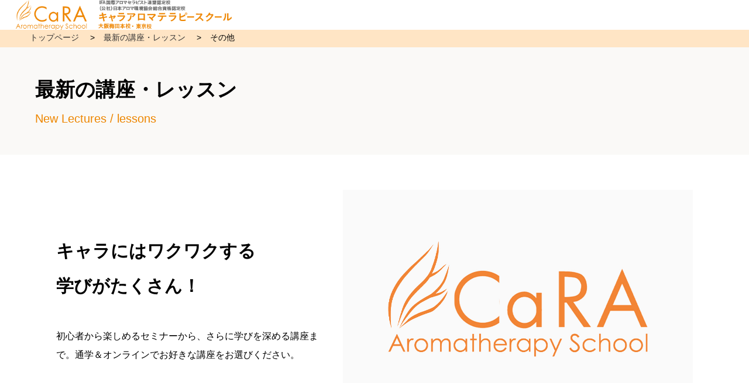

--- FILE ---
content_type: text/html; charset=UTF-8
request_url: https://cara-club.com/cat_tag/other/
body_size: 11145
content:
<!DOCTYPE html>
<html lang="ja">
<head>
  <!-- Google Tag Manager -->
  <script>(function(w,d,s,l,i){w[l]=w[l]||[];w[l].push({'gtm.start':
  new Date().getTime(),event:'gtm.js'});var f=d.getElementsByTagName(s)[0],
  j=d.createElement(s),dl=l!='dataLayer'?'&l='+l:'';j.async=true;j.src=
  'https://www.googletagmanager.com/gtm.js?id='+i+dl;f.parentNode.insertBefore(j,f);
})(window,document,'script','dataLayer','GTM-M96QZMF');</script>
<!-- End Google Tag Manager -->
<meta charset="utf-8">
<meta name="viewport" content="width=device-width, initial-scale=1.0">
<meta name="format-detection" content="telephone=no">

<link rel="stylesheet" href="https://cara-club.com/wp-content/themes/cara_original/lib/cmn_css/all.css" media="all">
<script src="https://cara-club.com/wp-content/themes/cara_original/lib/cmn_js/jquery.js"></script>
<script src="https://ajax.googleapis.com/ajax/libs/jquery/3.3.1/jquery.min.js"></script>
<link rel="shortcut icon" href="https://cara-club.com/wp-content/themes/cara_original/lib/cmn_img/favicon.png">
<link rel="stylesheet" href="https://cara-club.com/wp-content/themes/cara_original/uniq_css/all.css" media="all">

<script src="https://ajaxzip3.github.io/ajaxzip3.js" charset="UTF-8"></script>
<meta name='robots' content='noindex, follow' />

	<!-- This site is optimized with the Yoast SEO plugin v23.5 - https://yoast.com/wordpress/plugins/seo/ -->
	<title>その他 アーカイブ | CaRA キャラアロマテラピースクール</title>
	<meta property="og:locale" content="ja_JP" />
	<meta property="og:type" content="article" />
	<meta property="og:title" content="その他 アーカイブ | CaRA キャラアロマテラピースクール" />
	<meta property="og:url" content="https://cara-club.com/cat_tag/other/" />
	<meta property="og:site_name" content="CaRA キャラアロマテラピースクール" />
	<meta name="twitter:card" content="summary_large_image" />
	<script type="application/ld+json" class="yoast-schema-graph">{"@context":"https://schema.org","@graph":[{"@type":"CollectionPage","@id":"https://cara-club.com/cat_tag/other/","url":"https://cara-club.com/cat_tag/other/","name":"その他 アーカイブ | CaRA キャラアロマテラピースクール","isPartOf":{"@id":"https://cara-club.com/#website"},"breadcrumb":{"@id":"https://cara-club.com/cat_tag/other/#breadcrumb"},"inLanguage":"ja"},{"@type":"BreadcrumbList","@id":"https://cara-club.com/cat_tag/other/#breadcrumb","itemListElement":[{"@type":"ListItem","position":1,"name":"ホーム","item":"https://cara-club.com/"},{"@type":"ListItem","position":2,"name":"その他"}]},{"@type":"WebSite","@id":"https://cara-club.com/#website","url":"https://cara-club.com/","name":"CaRA キャラアロマテラピースクール","description":"","publisher":{"@id":"https://cara-club.com/#organization"},"potentialAction":[{"@type":"SearchAction","target":{"@type":"EntryPoint","urlTemplate":"https://cara-club.com/?s={search_term_string}"},"query-input":{"@type":"PropertyValueSpecification","valueRequired":true,"valueName":"search_term_string"}}],"inLanguage":"ja"},{"@type":"Organization","@id":"https://cara-club.com/#organization","name":"CaRA キャラアロマテラピースクール","url":"https://cara-club.com/","logo":{"@type":"ImageObject","inLanguage":"ja","@id":"https://cara-club.com/#/schema/logo/image/","url":"https://cara-club.com/wp-content/uploads/2023/01/logo_header.png","contentUrl":"https://cara-club.com/wp-content/uploads/2023/01/logo_header.png","width":176,"height":71,"caption":"CaRA キャラアロマテラピースクール"},"image":{"@id":"https://cara-club.com/#/schema/logo/image/"},"sameAs":["https://www.facebook.com/cara.aroma/","https://www.instagram.com/caraaromaschool/","https://www.youtube.com/channel/UCrO9zJpE8aackIj06bFWEUw"]}]}</script>
	<!-- / Yoast SEO plugin. -->


<link rel='dns-prefetch' href='//maxcdn.bootstrapcdn.com' />
<link rel="alternate" type="application/rss+xml" title="CaRA キャラアロマテラピースクール &raquo; その他 カテゴリタグ のフィード" href="https://cara-club.com/cat_tag/other/feed/" />
<script type="text/javascript">
/* <![CDATA[ */
window._wpemojiSettings = {"baseUrl":"https:\/\/s.w.org\/images\/core\/emoji\/15.0.3\/72x72\/","ext":".png","svgUrl":"https:\/\/s.w.org\/images\/core\/emoji\/15.0.3\/svg\/","svgExt":".svg","source":{"concatemoji":"https:\/\/cara-club.com\/wp-includes\/js\/wp-emoji-release.min.js?ver=6.5.7"}};
/*! This file is auto-generated */
!function(i,n){var o,s,e;function c(e){try{var t={supportTests:e,timestamp:(new Date).valueOf()};sessionStorage.setItem(o,JSON.stringify(t))}catch(e){}}function p(e,t,n){e.clearRect(0,0,e.canvas.width,e.canvas.height),e.fillText(t,0,0);var t=new Uint32Array(e.getImageData(0,0,e.canvas.width,e.canvas.height).data),r=(e.clearRect(0,0,e.canvas.width,e.canvas.height),e.fillText(n,0,0),new Uint32Array(e.getImageData(0,0,e.canvas.width,e.canvas.height).data));return t.every(function(e,t){return e===r[t]})}function u(e,t,n){switch(t){case"flag":return n(e,"\ud83c\udff3\ufe0f\u200d\u26a7\ufe0f","\ud83c\udff3\ufe0f\u200b\u26a7\ufe0f")?!1:!n(e,"\ud83c\uddfa\ud83c\uddf3","\ud83c\uddfa\u200b\ud83c\uddf3")&&!n(e,"\ud83c\udff4\udb40\udc67\udb40\udc62\udb40\udc65\udb40\udc6e\udb40\udc67\udb40\udc7f","\ud83c\udff4\u200b\udb40\udc67\u200b\udb40\udc62\u200b\udb40\udc65\u200b\udb40\udc6e\u200b\udb40\udc67\u200b\udb40\udc7f");case"emoji":return!n(e,"\ud83d\udc26\u200d\u2b1b","\ud83d\udc26\u200b\u2b1b")}return!1}function f(e,t,n){var r="undefined"!=typeof WorkerGlobalScope&&self instanceof WorkerGlobalScope?new OffscreenCanvas(300,150):i.createElement("canvas"),a=r.getContext("2d",{willReadFrequently:!0}),o=(a.textBaseline="top",a.font="600 32px Arial",{});return e.forEach(function(e){o[e]=t(a,e,n)}),o}function t(e){var t=i.createElement("script");t.src=e,t.defer=!0,i.head.appendChild(t)}"undefined"!=typeof Promise&&(o="wpEmojiSettingsSupports",s=["flag","emoji"],n.supports={everything:!0,everythingExceptFlag:!0},e=new Promise(function(e){i.addEventListener("DOMContentLoaded",e,{once:!0})}),new Promise(function(t){var n=function(){try{var e=JSON.parse(sessionStorage.getItem(o));if("object"==typeof e&&"number"==typeof e.timestamp&&(new Date).valueOf()<e.timestamp+604800&&"object"==typeof e.supportTests)return e.supportTests}catch(e){}return null}();if(!n){if("undefined"!=typeof Worker&&"undefined"!=typeof OffscreenCanvas&&"undefined"!=typeof URL&&URL.createObjectURL&&"undefined"!=typeof Blob)try{var e="postMessage("+f.toString()+"("+[JSON.stringify(s),u.toString(),p.toString()].join(",")+"));",r=new Blob([e],{type:"text/javascript"}),a=new Worker(URL.createObjectURL(r),{name:"wpTestEmojiSupports"});return void(a.onmessage=function(e){c(n=e.data),a.terminate(),t(n)})}catch(e){}c(n=f(s,u,p))}t(n)}).then(function(e){for(var t in e)n.supports[t]=e[t],n.supports.everything=n.supports.everything&&n.supports[t],"flag"!==t&&(n.supports.everythingExceptFlag=n.supports.everythingExceptFlag&&n.supports[t]);n.supports.everythingExceptFlag=n.supports.everythingExceptFlag&&!n.supports.flag,n.DOMReady=!1,n.readyCallback=function(){n.DOMReady=!0}}).then(function(){return e}).then(function(){var e;n.supports.everything||(n.readyCallback(),(e=n.source||{}).concatemoji?t(e.concatemoji):e.wpemoji&&e.twemoji&&(t(e.twemoji),t(e.wpemoji)))}))}((window,document),window._wpemojiSettings);
/* ]]> */
</script>
<style id='wp-emoji-styles-inline-css' type='text/css'>

	img.wp-smiley, img.emoji {
		display: inline !important;
		border: none !important;
		box-shadow: none !important;
		height: 1em !important;
		width: 1em !important;
		margin: 0 0.07em !important;
		vertical-align: -0.1em !important;
		background: none !important;
		padding: 0 !important;
	}
</style>
<link rel='stylesheet' id='wp-block-library-css' href='https://cara-club.com/wp-includes/css/dist/block-library/style.min.css?ver=6.5.7' type='text/css' media='all' />
<style id='classic-theme-styles-inline-css' type='text/css'>
/*! This file is auto-generated */
.wp-block-button__link{color:#fff;background-color:#32373c;border-radius:9999px;box-shadow:none;text-decoration:none;padding:calc(.667em + 2px) calc(1.333em + 2px);font-size:1.125em}.wp-block-file__button{background:#32373c;color:#fff;text-decoration:none}
</style>
<style id='global-styles-inline-css' type='text/css'>
body{--wp--preset--color--black: #000000;--wp--preset--color--cyan-bluish-gray: #abb8c3;--wp--preset--color--white: #ffffff;--wp--preset--color--pale-pink: #f78da7;--wp--preset--color--vivid-red: #cf2e2e;--wp--preset--color--luminous-vivid-orange: #ff6900;--wp--preset--color--luminous-vivid-amber: #fcb900;--wp--preset--color--light-green-cyan: #7bdcb5;--wp--preset--color--vivid-green-cyan: #00d084;--wp--preset--color--pale-cyan-blue: #8ed1fc;--wp--preset--color--vivid-cyan-blue: #0693e3;--wp--preset--color--vivid-purple: #9b51e0;--wp--preset--gradient--vivid-cyan-blue-to-vivid-purple: linear-gradient(135deg,rgba(6,147,227,1) 0%,rgb(155,81,224) 100%);--wp--preset--gradient--light-green-cyan-to-vivid-green-cyan: linear-gradient(135deg,rgb(122,220,180) 0%,rgb(0,208,130) 100%);--wp--preset--gradient--luminous-vivid-amber-to-luminous-vivid-orange: linear-gradient(135deg,rgba(252,185,0,1) 0%,rgba(255,105,0,1) 100%);--wp--preset--gradient--luminous-vivid-orange-to-vivid-red: linear-gradient(135deg,rgba(255,105,0,1) 0%,rgb(207,46,46) 100%);--wp--preset--gradient--very-light-gray-to-cyan-bluish-gray: linear-gradient(135deg,rgb(238,238,238) 0%,rgb(169,184,195) 100%);--wp--preset--gradient--cool-to-warm-spectrum: linear-gradient(135deg,rgb(74,234,220) 0%,rgb(151,120,209) 20%,rgb(207,42,186) 40%,rgb(238,44,130) 60%,rgb(251,105,98) 80%,rgb(254,248,76) 100%);--wp--preset--gradient--blush-light-purple: linear-gradient(135deg,rgb(255,206,236) 0%,rgb(152,150,240) 100%);--wp--preset--gradient--blush-bordeaux: linear-gradient(135deg,rgb(254,205,165) 0%,rgb(254,45,45) 50%,rgb(107,0,62) 100%);--wp--preset--gradient--luminous-dusk: linear-gradient(135deg,rgb(255,203,112) 0%,rgb(199,81,192) 50%,rgb(65,88,208) 100%);--wp--preset--gradient--pale-ocean: linear-gradient(135deg,rgb(255,245,203) 0%,rgb(182,227,212) 50%,rgb(51,167,181) 100%);--wp--preset--gradient--electric-grass: linear-gradient(135deg,rgb(202,248,128) 0%,rgb(113,206,126) 100%);--wp--preset--gradient--midnight: linear-gradient(135deg,rgb(2,3,129) 0%,rgb(40,116,252) 100%);--wp--preset--font-size--small: 13px;--wp--preset--font-size--medium: 20px;--wp--preset--font-size--large: 36px;--wp--preset--font-size--x-large: 42px;--wp--preset--spacing--20: 0.44rem;--wp--preset--spacing--30: 0.67rem;--wp--preset--spacing--40: 1rem;--wp--preset--spacing--50: 1.5rem;--wp--preset--spacing--60: 2.25rem;--wp--preset--spacing--70: 3.38rem;--wp--preset--spacing--80: 5.06rem;--wp--preset--shadow--natural: 6px 6px 9px rgba(0, 0, 0, 0.2);--wp--preset--shadow--deep: 12px 12px 50px rgba(0, 0, 0, 0.4);--wp--preset--shadow--sharp: 6px 6px 0px rgba(0, 0, 0, 0.2);--wp--preset--shadow--outlined: 6px 6px 0px -3px rgba(255, 255, 255, 1), 6px 6px rgba(0, 0, 0, 1);--wp--preset--shadow--crisp: 6px 6px 0px rgba(0, 0, 0, 1);}:where(.is-layout-flex){gap: 0.5em;}:where(.is-layout-grid){gap: 0.5em;}body .is-layout-flex{display: flex;}body .is-layout-flex{flex-wrap: wrap;align-items: center;}body .is-layout-flex > *{margin: 0;}body .is-layout-grid{display: grid;}body .is-layout-grid > *{margin: 0;}:where(.wp-block-columns.is-layout-flex){gap: 2em;}:where(.wp-block-columns.is-layout-grid){gap: 2em;}:where(.wp-block-post-template.is-layout-flex){gap: 1.25em;}:where(.wp-block-post-template.is-layout-grid){gap: 1.25em;}.has-black-color{color: var(--wp--preset--color--black) !important;}.has-cyan-bluish-gray-color{color: var(--wp--preset--color--cyan-bluish-gray) !important;}.has-white-color{color: var(--wp--preset--color--white) !important;}.has-pale-pink-color{color: var(--wp--preset--color--pale-pink) !important;}.has-vivid-red-color{color: var(--wp--preset--color--vivid-red) !important;}.has-luminous-vivid-orange-color{color: var(--wp--preset--color--luminous-vivid-orange) !important;}.has-luminous-vivid-amber-color{color: var(--wp--preset--color--luminous-vivid-amber) !important;}.has-light-green-cyan-color{color: var(--wp--preset--color--light-green-cyan) !important;}.has-vivid-green-cyan-color{color: var(--wp--preset--color--vivid-green-cyan) !important;}.has-pale-cyan-blue-color{color: var(--wp--preset--color--pale-cyan-blue) !important;}.has-vivid-cyan-blue-color{color: var(--wp--preset--color--vivid-cyan-blue) !important;}.has-vivid-purple-color{color: var(--wp--preset--color--vivid-purple) !important;}.has-black-background-color{background-color: var(--wp--preset--color--black) !important;}.has-cyan-bluish-gray-background-color{background-color: var(--wp--preset--color--cyan-bluish-gray) !important;}.has-white-background-color{background-color: var(--wp--preset--color--white) !important;}.has-pale-pink-background-color{background-color: var(--wp--preset--color--pale-pink) !important;}.has-vivid-red-background-color{background-color: var(--wp--preset--color--vivid-red) !important;}.has-luminous-vivid-orange-background-color{background-color: var(--wp--preset--color--luminous-vivid-orange) !important;}.has-luminous-vivid-amber-background-color{background-color: var(--wp--preset--color--luminous-vivid-amber) !important;}.has-light-green-cyan-background-color{background-color: var(--wp--preset--color--light-green-cyan) !important;}.has-vivid-green-cyan-background-color{background-color: var(--wp--preset--color--vivid-green-cyan) !important;}.has-pale-cyan-blue-background-color{background-color: var(--wp--preset--color--pale-cyan-blue) !important;}.has-vivid-cyan-blue-background-color{background-color: var(--wp--preset--color--vivid-cyan-blue) !important;}.has-vivid-purple-background-color{background-color: var(--wp--preset--color--vivid-purple) !important;}.has-black-border-color{border-color: var(--wp--preset--color--black) !important;}.has-cyan-bluish-gray-border-color{border-color: var(--wp--preset--color--cyan-bluish-gray) !important;}.has-white-border-color{border-color: var(--wp--preset--color--white) !important;}.has-pale-pink-border-color{border-color: var(--wp--preset--color--pale-pink) !important;}.has-vivid-red-border-color{border-color: var(--wp--preset--color--vivid-red) !important;}.has-luminous-vivid-orange-border-color{border-color: var(--wp--preset--color--luminous-vivid-orange) !important;}.has-luminous-vivid-amber-border-color{border-color: var(--wp--preset--color--luminous-vivid-amber) !important;}.has-light-green-cyan-border-color{border-color: var(--wp--preset--color--light-green-cyan) !important;}.has-vivid-green-cyan-border-color{border-color: var(--wp--preset--color--vivid-green-cyan) !important;}.has-pale-cyan-blue-border-color{border-color: var(--wp--preset--color--pale-cyan-blue) !important;}.has-vivid-cyan-blue-border-color{border-color: var(--wp--preset--color--vivid-cyan-blue) !important;}.has-vivid-purple-border-color{border-color: var(--wp--preset--color--vivid-purple) !important;}.has-vivid-cyan-blue-to-vivid-purple-gradient-background{background: var(--wp--preset--gradient--vivid-cyan-blue-to-vivid-purple) !important;}.has-light-green-cyan-to-vivid-green-cyan-gradient-background{background: var(--wp--preset--gradient--light-green-cyan-to-vivid-green-cyan) !important;}.has-luminous-vivid-amber-to-luminous-vivid-orange-gradient-background{background: var(--wp--preset--gradient--luminous-vivid-amber-to-luminous-vivid-orange) !important;}.has-luminous-vivid-orange-to-vivid-red-gradient-background{background: var(--wp--preset--gradient--luminous-vivid-orange-to-vivid-red) !important;}.has-very-light-gray-to-cyan-bluish-gray-gradient-background{background: var(--wp--preset--gradient--very-light-gray-to-cyan-bluish-gray) !important;}.has-cool-to-warm-spectrum-gradient-background{background: var(--wp--preset--gradient--cool-to-warm-spectrum) !important;}.has-blush-light-purple-gradient-background{background: var(--wp--preset--gradient--blush-light-purple) !important;}.has-blush-bordeaux-gradient-background{background: var(--wp--preset--gradient--blush-bordeaux) !important;}.has-luminous-dusk-gradient-background{background: var(--wp--preset--gradient--luminous-dusk) !important;}.has-pale-ocean-gradient-background{background: var(--wp--preset--gradient--pale-ocean) !important;}.has-electric-grass-gradient-background{background: var(--wp--preset--gradient--electric-grass) !important;}.has-midnight-gradient-background{background: var(--wp--preset--gradient--midnight) !important;}.has-small-font-size{font-size: var(--wp--preset--font-size--small) !important;}.has-medium-font-size{font-size: var(--wp--preset--font-size--medium) !important;}.has-large-font-size{font-size: var(--wp--preset--font-size--large) !important;}.has-x-large-font-size{font-size: var(--wp--preset--font-size--x-large) !important;}
.wp-block-navigation a:where(:not(.wp-element-button)){color: inherit;}
:where(.wp-block-post-template.is-layout-flex){gap: 1.25em;}:where(.wp-block-post-template.is-layout-grid){gap: 1.25em;}
:where(.wp-block-columns.is-layout-flex){gap: 2em;}:where(.wp-block-columns.is-layout-grid){gap: 2em;}
.wp-block-pullquote{font-size: 1.5em;line-height: 1.6;}
</style>
<link rel='stylesheet' id='wp-show-posts-css' href='https://cara-club.com/wp-content/plugins/wp-show-posts/css/wp-show-posts-min.css?ver=1.1.5' type='text/css' media='all' />
<link rel='stylesheet' id='FontAwesome-css' href='https://maxcdn.bootstrapcdn.com/font-awesome/4.6.3/css/font-awesome.min.css?ver=6.5.7' type='text/css' media='all' />
<link rel='stylesheet' id='thfaqf-public-style-css' href='https://cara-club.com/wp-content/plugins/advanced-faq-manager/assets/public/css/thfaqf-public.css?ver=6.5.7' type='text/css' media='all' />
<link rel='stylesheet' id='tablepress-default-css' href='https://cara-club.com/wp-content/plugins/tablepress/css/build/default.css?ver=3.2.3' type='text/css' media='all' />
<script type="text/javascript" src="https://cara-club.com/wp-includes/js/jquery/jquery.min.js?ver=3.7.1" id="jquery-core-js"></script>
<script type="text/javascript" src="https://cara-club.com/wp-includes/js/jquery/jquery-migrate.min.js?ver=3.4.1" id="jquery-migrate-js"></script>
<link rel="https://api.w.org/" href="https://cara-club.com/wp-json/" /><link rel="alternate" type="application/json" href="https://cara-club.com/wp-json/wp/v2/cat_tag/232" /><link rel="EditURI" type="application/rsd+xml" title="RSD" href="https://cara-club.com/xmlrpc.php?rsd" />
<meta name="generator" content="WordPress 6.5.7" />
        <style type="text/css">
        	        	.thfaqf-tab h3.thfaqf-tablinks-.active {
			    background-color: #f5f5f5!important;
			    color: #cc2753!important;
			}
			.thfaqf-tab h3.thfaqf-tablinks-:hover {
			  	background-color: #f5f5f5!important;
			}
		    .thfaqf-faq-item-.thfaqf-active .thfaqf-title-text{
				color: #cc2753!important;
			}
          
        </style>
       </head>
<body class="%e3%80%8c%e7%a7%81%e3%81%8c%e3%82%a2%e3%83%ad%e3%83%9e%e3%81%ae%e5%9b%bd%e9%9a%9b%e8%b3%87%e6%a0%bc%e3%82%92%e9%81%b8%e3%82%93%e3%81%a0%e3%82%8f%e3%81%91%e3%80%8d%e6%a9%8b%e6%9c%ac%e5%85%88%e7%94%9f" id="">
  <!-- Google Tag Manager (noscript) -->
  <noscript><iframe src="https://www.googletagmanager.com/ns.html?id=GTM-M96QZMF"
    height="0" width="0" style="display:none;visibility:hidden"></iframe></noscript>
    <!-- End Google Tag Manager (noscript) -->
    <div id="page">
      <header id="header">
        <div class="headerInr">
          <!--headerInr Start-->
          <p class="header_logo"><a href="https://cara-club.com"><img src="https://cara-club.com/wp-content/themes/cara_original/lib/cmn_img/logo_header.png" alt="CaRA キャラアロマテラピースクール"></a></p>
          <p class="menu_btn">
            <!--<a href="https://cara-club.com/trial/" onClick="#menu"><img src="https://cara-club.com/wp-content/themes/cara_original/new_img/header-consult.jpg" alt="個別相談会"></a>
            <a href="https://form.k3r.jp/cara/inquiryform" onClick="#menu"><img src="https://cara-club.com/wp-content/themes/cara_original/new_img/header-document.jpg" alt="資料請求"></a>
                          <a href="https://lp.k3r.jp/cara/webparticipate" onClick="#menu"><img src="https://cara-club.com/wp-content/themes/cara_original/new_img/header-web.jpg" alt="web受講申し込み"></a>
                        <a id="menu-btn"><img src="https://cara-club.com/wp-content/themes/cara_original/new_img/header-menu.jpg" alt="menu"></a>
          </p>
          <!-- /header_menu -->

        </div>
        <!--/headerInr-->
      </header>
      <!--▲▲ /header ▲▲-->


      
<nav id="hbmenu">
  <ul>
    <li>
      <a href="https://cara-club.com">
        <img src="https://cara-club.com/wp-content/themes/cara_original/lib/cmn_img/icon_slidemenu_19.png" alt="トップページへ戻る">トップページへ戻る
      </a>
    </li>
    <li>
      <a href="https://cara-club.com/about/">
        <img src="https://cara-club.com/wp-content/themes/cara_original/lib/cmn_img/icon_slidemenu_01.png" alt="キャラについて">キャラについて</a>
      </li>
      <li>
        <a href="https://cara-club.com/course-school"><img src="https://cara-club.com/wp-content/themes/cara_original/lib/cmn_img/icon_slidemenu_02.png" alt="コース紹介">コース紹介
        </a>
      </li>
      <li>
        <a href="https://cara-club.com/teachers/">
          <img src="https://cara-club.com/wp-content/themes/cara_original/lib/cmn_img/icon_slidemenu_03.png" alt="講師紹介">講師紹介
        </a>
      </li>
      <li>
        <a href="https://cara-club.com/graduate/">
          <img src="https://cara-club.com/wp-content/themes/cara_original/lib/cmn_img/icon_slidemenu_04.png" alt="卒業生インタビュー">卒業生インタビュー
        </a>
      </li>
      <li>
        <a href="https://cara-club.com/story/">
          <img src="https://cara-club.com/wp-content/themes/cara_original/lib/cmn_img/icon_slidemenu_05.png" alt="在校生対談インタビュー">在校生対談インタビュー
        </a>
      </li>

      <li>
        <a href="https://cara-club.com/feature/">
          <img src="https://cara-club.com/wp-content/themes/cara_original/lib/cmn_img/icon_slidemenu_07.png" alt="キャラの強み">キャラ4つの誓い
        </a>
      </li>
      <li>
        <a href="https://cara-club.com/access/">
          <img src="https://cara-club.com/wp-content/themes/cara_original/lib/cmn_img/icon_slidemenu_08.png" alt="アクセス">アクセス
        </a>
      </li>

      <!--<li>
        <a href="https://form.k3r.jp/cara/inquiryform">
          <img src="https://cara-club.com/wp-content/themes/cara_original/lib/cmn_img/icon_slidemenu_11.png" alt="資料請求">資料請求
        </a>
      </li>
      <li>
        <a href="https://cara-club.com/trial/">
          <img src="https://cara-club.com/wp-content/themes/cara_original/lib/cmn_img/icon_slidemenu_12.png" alt="個別相談＆説明会">個別相談会＆説明会
        </a>
      </li>

      <li>
        <a href="https://cara-club.com/news/">
          <img src="https://cara-club.com/wp-content/themes/cara_original/lib/cmn_img/icon_slidemenu_14.png" alt="ニュース「キャラ通信」">ニュース
        </a>
      </li>
      <li>
        <a href="https://cara-club.com/lesson_information/">
          <img src="https://cara-club.com/wp-content/themes/cara_original/lib/cmn_img/icon_slidemenu_15.png" alt="最新の講座・レッスン情報">最新の講座・レッスン情報
        </a>
      </li>-->

    </ul>
    <a class="cv-btn" href="https://cara-club.com/contact/">
      <img src="https://cara-club.com/wp-content/themes/cara_original/new_img/hb-contact.png" alt="お問い合わせはコチラ">
    </a>
  </nav>

  <script type="text/javascript">
  jQuery(function($){
    $('#menu-btn').delay(1000).queue(function() {
      $('#hbmenu').addClass('show').dequeue();
    });
    $(function() {
      $('#menu-btn').click(function() {
        $(this).toggleClass('active');

        if ($(this).hasClass('active')) {
          $('#hbmenu').addClass('active');
          $('html').addClass('hidden');
        } else {
          $('#hbmenu').removeClass('active');
          $('html').removeClass('hidden');
        }
      });
    });
    $(function() {
      $('#contents,.main,.top-pv').click(function() {
        if ($('#menu-btn').hasClass('active')) {
          $('#hbmenu').removeClass('active');
          $('#menu-btn').removeClass('active');
          $('html').removeClass('hidden');
        }
      });
    });
  });
</script>
<style>
.hidden{
  overflow-y: hidden;
}
nav#hbmenu{
  display:none;
  position: fixed;
  background: #333333;
  border-color: rgba(0, 0, 0, 0.15);
  color: rgba(255, 255, 255, 0.8);
  z-index: 999;
  min-width: 340px;
  width: 340px;
  right: 0;
  top: 0;
  bottom: 0;
  margin: auto;
  overflow: auto;
  transform: translateX(200%);
  transition: 0.6s;
  opacity: 0;
}

nav#hbmenu.show{
  display: block;
  opacity: 1;
}

nav#hbmenu.active{
  position: fixed;
  transform: translateX(0%);
}

nav#hbmenu li{
  border-bottom: 1px solid #1f1f1f;
}

nav#hbmenu li a{
  padding: 10px;
  display: block;
  color: #dadada;
  font-size: 15px;
  position: relative;
  transition: 0.3s;
}

nav#hbmenu li a::after{
  position: absolute;
  content: '';
  width: 8px;
  height: 8px;
  border-top: 2px solid #dadada;
  border-right: 2px solid #dadada;
  top: 0;
  bottom: 0;
  right: 10px;
  margin: auto;
  transform: rotate(45deg);
}

nav#hbmenu li a:hover{
  color: rgba(218,218,218,0.6);
}

nav#hbmenu > li > a{
  text-overflow: ellipsis;
  white-space: nowrap;
  overflow: hidden;
  color: inherit;
  display: block;
  padding: 10px 10px 10px 20px;
  margin: 0;
}
nav#hbmenu li img {
  width: 30px;
  margin-right: 3px;
  vertical-align: middle;
}

.cv-btn{
  max-width: 90%;
  display: block;
  margin: 5% auto 0;
  transition: 0.3s;
}
.cv-btn:hover{
  opacity: 0.6;
}


@media screen and (max-width:480px){
  nav#hbmenu{
    min-width: 340px;
    width: 100%;
  }
}
</style>
<!-- パンくず -->
<div class="breadcrumbs" vocab="http://schema.org/" typeof="BreadcrumbList">
  <!-- Breadcrumb NavXT 7.1.0 -->
<span property="itemListElement" typeof="ListItem"><a property="item" typeof="WebPage" title="Go to CaRA キャラアロマテラピースクール." href="https://cara-club.com" class="home" ><span property="name">トップページ</span></a><meta property="position" content="1"></span> <span>&gt; </span><span property="itemListElement" typeof="ListItem"><a property="item" typeof="WebPage" title="Go to 最新の講座・レッスン." href="https://cara-club.com/lesson_information/" class="archive post-lesson_information-archive" ><span property="name">最新の講座・レッスン</span></a><meta property="position" content="2"></span> <span>&gt; </span><span property="itemListElement" typeof="ListItem"><span property="name" class="archive taxonomy cat_tag current-item">その他</span><meta property="url" content="https://cara-club.com/cat_tag/other/"><meta property="position" content="3"></span></div>
<!-- パンくず -->
<div id="contents" class="information2">

  <div class="page-ttl">
    <h1 class="ja-ttl">最新の講座・レッスン</h1>
    <p class="en-ttl">New Lectures / lessons</p>
  </div>

  <div class="main">

    <div class="mv">
      <div class="text-box">
        <h2 class="catch-phrase font-tuku-maru off768">キャラにはワクワクする<br>学びがたくさん！</h2>
        <p class="description">初心者から楽しめるセミナーから、さらに学びを深める講座まで。通学＆オンラインでお好きな講座をお選びください。</p>
      </div>
      <div class="img-box">
        <img src="https://cara-club.com/wp-content/themes/cara_original/new_img/dummy.jpg" class="off480" alt="">
        <img src="https://cara-club.com/wp-content/themes/cara_original/new_img/dummy-sp.jpg" class="on480" alt="">

        <h2 class="catch-phrase font-tuku-maru on768"><span>キャラにはワクワクする</span><br><span>学びがたくさん！</span></h2>

      </div>
    </div>

        <div class="category_box" id="tag-list">
      <p class="box-name">タグから探す</p>
      <div class="category_list">
        <a class="item" id="botton" href="https://cara-club.com/lesson_information#tag-list">ALL</a></li>
        <a class="select item one-day-lesson" id="button1" href="https://cara-club.com/cat_tag/one-day-lesson/#tag-list">1DAYレッスン</a><a class="select item yuica" id="button2" href="https://cara-club.com/cat_tag/yuica/#tag-list">yuica認定国産精油講座</a><a class="select item other" id="button3" href="https://cara-club.com/cat_tag/other/#tag-list">その他</a><a class="select item aroma-craft" id="button4" href="https://cara-club.com/cat_tag/aroma-craft/#tag-list">アロマクラフト</a><a class="select item event" id="button5" href="https://cara-club.com/cat_tag/event/#tag-list">イベント</a><a class="select item card-usage-ok" id="button6" href="https://cara-club.com/cat_tag/card-usage-ok/#tag-list">カード利用可</a><a class="select item for-salon-owners" id="button7" href="https://cara-club.com/cat_tag/for-salon-owners/#tag-list">サロンオーナー向け</a><a class="select item school-students-only" id="button8" href="https://cara-club.com/cat_tag/school-students-only/#tag-list">スクール生限定</a><a class="select item sports" id="button9" href="https://cara-club.com/cat_tag/sports/#tag-list">スポーツ</a><a class="select item seminar" id="button10" href="https://cara-club.com/cat_tag/seminar/#tag-list">セミナー</a><a class="select item parents-course" id="button11" href="https://cara-club.com/cat_tag/parents-course/#tag-list">パパママトレーナー講座</a><a class="select item volunteer" id="button12" href="https://cara-club.com/cat_tag/volunteer/#tag-list">ボランティア</a><a class="select item for-moms" id="button13" href="https://cara-club.com/cat_tag/for-moms/#tag-list">ママ向け</a><a class="select item general-participation-ok" id="button14" href="https://cara-club.com/cat_tag/general-participation-ok/#tag-list">一般参加OK</a><a class="select item advanced" id="button15" href="https://cara-club.com/cat_tag/advanced/#tag-list">上級者向け</a><a class="select item kyoto-shijokarasuma-school" id="button16" href="https://cara-club.com/cat_tag/kyoto-shijokarasuma-school/#tag-list">京都四条烏丸校</a><a class="select item beginners" id="button17" href="https://cara-club.com/cat_tag/beginners/#tag-list">初心者向け</a><a class="select item osaka-umeda-school" id="button18" href="https://cara-club.com/cat_tag/osaka-umeda-school/#tag-list">大阪梅田校</a><a class="select item himeji-station-school" id="button19" href="https://cara-club.com/cat_tag/himeji-station-school/#tag-list">姫路駅前校</a><a class="select item practice" id="button20" href="https://cara-club.com/cat_tag/practice/#tag-list">実技・実践</a><a class="select item review-lesson" id="button21" href="https://cara-club.com/cat_tag/review-lesson/#tag-list">復習レッスン</a><a class="select item psychology" id="button22" href="https://cara-club.com/cat_tag/psychology/#tag-list">心理学</a><a class="select item new-lesson" id="button23" href="https://cara-club.com/cat_tag/new-lesson/#tag-list">最新の講座・レッスン情報</a><a class="select item limited-time" id="button24" href="https://cara-club.com/cat_tag/limited-time/#tag-list">期間限定</a><a class="select item special-teacher-lesson" id="button25" href="https://cara-club.com/cat_tag/special-teacher-lesson/#tag-list">特別講師レッスン</a><a class="select item male-ok" id="button26" href="https://cara-club.com/cat_tag/male-ok/#tag-list">男性OK</a><a class="select item knowledge-theory" id="button27" href="https://cara-club.com/cat_tag/knowledge-theory/#tag-list">知識・理論</a><a class="select item short-term-course" id="button28" href="https://cara-club.com/cat_tag/short-term-course/#tag-list">短期集中講座</a><a class="select item kobe-sannomiya-school" id="button29" href="https://cara-club.com/cat_tag/kobe-sannomiya-school/#tag-list">神戸三宮校</a><a class="select item experienced" id="button30" href="https://cara-club.com/cat_tag/experienced/#tag-list">経験者向け</a><a class="select item beauty-health" id="button31" href="https://cara-club.com/cat_tag/beauty-health/#tag-list">美容・健康</a><a class="select item qualification-course" id="button32" href="https://cara-club.com/cat_tag/qualification-course/#tag-list">資格コース</a><a class="select item qualification-correspondence" id="button33" href="https://cara-club.com/cat_tag/qualification-correspondence/#tag-list">資格対応</a><a class="select item opening-seminar" id="button34" href="https://cara-club.com/cat_tag/opening-seminar/#tag-list">開業セミナー</a>      </div>
    </div>
    <div class="lesson-content">

              <div class="flex-box">
          
            <a href="https://cara-club.com/lesson_information/2368/" class="post-item">
                              <div class="img-box no-thumbnail"  style="background-image: url(https://cara-club.com/wp-content/themes/cara_original/new_img/dummy.jpg)"></div>
              
              <div class="post-contents">
                                                                  <div id="tag-box">
                    <object>
                                              <a href="https://cara-club.com/cat_tag/other">その他</a>
                                                <a href="https://cara-club.com/cat_tag/general-participation-ok">一般参加OK</a>
                                                <a href="https://cara-club.com/cat_tag/advanced">上級者向け</a>
                                                <a href="https://cara-club.com/cat_tag/beginners">初心者向け</a>
                                                <a href="https://cara-club.com/cat_tag/osaka-umeda-school">大阪梅田校</a>
                                                <a href="https://cara-club.com/cat_tag/new-lesson">最新の講座・レッスン情報</a>
                                                <a href="https://cara-club.com/cat_tag/experienced">経験者向け</a>
                                                <a href="https://cara-club.com/cat_tag/qualification-correspondence">資格対応</a>
                                            </object>
                  </div>
                                <h4 class="post-title">「私がアロマの国際資格を選んだわけ」橋本先生が語る、国際資格IFAアロマセラピスト無料説明会 | キャラアロマテラピースクール</h4>
              </div>

              
            </a>
          
            <a href="https://cara-club.com/lesson_information/2257/" class="post-item">
                              <div class="img-box no-thumbnail"  style="background-image: url(https://cara-club.com/wp-content/themes/cara_original/new_img/dummy.jpg)"></div>
              
              <div class="post-contents">
                                                                  <div id="tag-box">
                    <object>
                                              <a href="https://cara-club.com/cat_tag/other">その他</a>
                                                <a href="https://cara-club.com/cat_tag/kyoto-shijokarasuma-school">京都四条烏丸校</a>
                                                <a href="https://cara-club.com/cat_tag/osaka-umeda-school">大阪梅田校</a>
                                                <a href="https://cara-club.com/cat_tag/himeji-station-school">姫路駅前校</a>
                                                <a href="https://cara-club.com/cat_tag/kobe-sannomiya-school">神戸三宮校</a>
                                            </object>
                  </div>
                                <h4 class="post-title">◆2017年春の講師募集のお知らせ◆</h4>
              </div>

              
            </a>
          
            <a href="https://cara-club.com/lesson_information/2191/" class="post-item">
                              <div class="img-box no-thumbnail"  style="background-image: url(https://cara-club.com/wp-content/themes/cara_original/new_img/dummy.jpg)"></div>
              
              <div class="post-contents">
                                                                  <div id="tag-box">
                    <object>
                                              <a href="https://cara-club.com/cat_tag/other">その他</a>
                                            </object>
                  </div>
                                <h4 class="post-title">【スクールをお考えの方へ】期間限定開催！お子さま連れOKの特別説明会</h4>
              </div>

              
            </a>
          
            <a href="https://cara-club.com/lesson_information/2147/" class="post-item">
                              <div class="img-box" style="background-image: url(https://cara-club.com/wp-content/uploads/2021/05/フェイシャル2.jpg)"></div>
              
              <div class="post-contents">
                                                                  <div id="tag-box">
                    <object>
                                              <a href="https://cara-club.com/cat_tag/other">その他</a>
                                            </object>
                  </div>
                                <h4 class="post-title">☆ゴールデンウィーク開催☆　スペシャル講座特集</h4>
              </div>

              
            </a>
          
            <a href="https://cara-club.com/lesson_information/2120/" class="post-item">
                              <div class="img-box no-thumbnail"  style="background-image: url(https://cara-club.com/wp-content/themes/cara_original/new_img/dummy.jpg)"></div>
              
              <div class="post-contents">
                                                                  <div id="tag-box">
                    <object>
                                              <a href="https://cara-club.com/cat_tag/other">その他</a>
                                            </object>
                  </div>
                                <h4 class="post-title">夏休みはアロマスクールもお休みに♪ママに通いやすい『ママパック』日程のご案内</h4>
              </div>

              
            </a>
          
            <a href="https://cara-club.com/lesson_information/2057/" class="post-item">
                              <div class="img-box no-thumbnail"  style="background-image: url(https://cara-club.com/wp-content/themes/cara_original/new_img/dummy.jpg)"></div>
              
              <div class="post-contents">
                                                                  <div id="tag-box">
                    <object>
                                              <a href="https://cara-club.com/cat_tag/other">その他</a>
                                            </object>
                  </div>
                                <h4 class="post-title">【京都校】谷口先生の「フェイシャルサロン」☆特別限定開催決定！☆</h4>
              </div>

              
            </a>
          
            <a href="https://cara-club.com/lesson_information/2046/" class="post-item">
                              <div class="img-box no-thumbnail"  style="background-image: url(https://cara-club.com/wp-content/themes/cara_original/new_img/dummy.jpg)"></div>
              
              <div class="post-contents">
                                                                  <div id="tag-box">
                    <object>
                                              <a href="https://cara-club.com/cat_tag/other">その他</a>
                                            </object>
                  </div>
                                <h4 class="post-title">日本産精油の１DAY体験会を開催します【参加費無料】</h4>
              </div>

              
            </a>
          
            <a href="https://cara-club.com/lesson_information/2033/" class="post-item">
                              <div class="img-box no-thumbnail"  style="background-image: url(https://cara-club.com/wp-content/themes/cara_original/new_img/dummy.jpg)"></div>
              
              <div class="post-contents">
                                                                  <div id="tag-box">
                    <object>
                                              <a href="https://cara-club.com/cat_tag/other">その他</a>
                                            </object>
                  </div>
                                <h4 class="post-title">キャラアロマテラピースクール　2016年夏リクルート情報</h4>
              </div>

              
            </a>
          
            <a href="https://cara-club.com/lesson_information/2019/" class="post-item">
                              <div class="img-box no-thumbnail"  style="background-image: url(https://cara-club.com/wp-content/themes/cara_original/new_img/dummy.jpg)"></div>
              
              <div class="post-contents">
                                                                  <div id="tag-box">
                    <object>
                                              <a href="https://cara-club.com/cat_tag/other">その他</a>
                                            </object>
                  </div>
                                <h4 class="post-title">ヘッドマッサージ講座【2016年1月・2月クラス募集中】</h4>
              </div>

              
            </a>
                  </div>
        
        <div class="pnavi">
          <div class="pagenate-flex sp_none">
            <span aria-current="page" class="page-numbers current">1</span>
<a class="page-numbers" href="https://cara-club.com/cat_tag/other/page/2/">2</a>
<a class="page-numbers" href="https://cara-club.com/cat_tag/other/page/3/">3</a>
<a class="page-numbers" href="https://cara-club.com/cat_tag/other/page/4/">4</a>
<a class="page-numbers" href="https://cara-club.com/cat_tag/other/page/5/">5</a>
<a class="page-numbers" href="https://cara-club.com/cat_tag/other/page/6/">6</a>
<a class="page-numbers" href="https://cara-club.com/cat_tag/other/page/7/">7</a>
<span class="page-numbers dots">&hellip;</span>
<a class="page-numbers" href="https://cara-club.com/cat_tag/other/page/21/">21</a>
<a class="next page-numbers" href="https://cara-club.com/cat_tag/other/page/2/">></a>          </div>
          <div class="pagenate-flex sp_block">
            <span aria-current="page" class="page-numbers current">1</span>
<a class="page-numbers" href="https://cara-club.com/cat_tag/other/page/2/">2</a>
<a class="page-numbers" href="https://cara-club.com/cat_tag/other/page/3/">3</a>
<span class="page-numbers dots">&hellip;</span>
<a class="page-numbers" href="https://cara-club.com/cat_tag/other/page/21/">21</a>
<a class="next page-numbers" href="https://cara-club.com/cat_tag/other/page/2/">></a>          </div>
        </div>

      


    </div>

  </div>

</div>

<script type="text/javascript" src="https://cara-club.com/wp-content/plugins/advanced-faq-manager/assets/public/js/fontawesome.min.js?ver=1.2.2" id="font-icon-picker-js-js"></script>
<script type="text/javascript" id="thfaqf-public-script-js-extra">
/* <![CDATA[ */
var thfaqf_public_var = {"open_multiple_faqs":"no","admin_url":"https:\/\/cara-club.com\/wp-admin\/","ajax_url":"https:\/\/cara-club.com\/wp-admin\/admin-ajax.php"};
/* ]]> */
</script>
<script type="text/javascript" src="https://cara-club.com/wp-content/plugins/advanced-faq-manager/assets/public/js/thfaqf-public.js?ver=1.2.2" id="thfaqf-public-script-js"></script>
<footer id="footer" class="repeat-parts">


      <div class="tel_area">
      <div class="tel_box">
        <h4 class="tel_title"><span>お電話でのご相談はこちらから</span></h4>
        <p class="tel_num"><a href="tel:06-4256-8900"><img src="https://cara-club.com/wp-content/themes/cara_original/new_img/icon_tel_orange.png" alt="tel" style="opacity: 1;">06-4256-8900</a></p>
        <p class="tel_tex" style="margin-top:10px;">月～日：10：00-18：30</p>
      </div>
    </div>
    <div class="footer-column">
      <a href="https://ameblo.jp/caraclub/" target="_blank"><img src="https://cara-club.com/wp-content/themes/cara_original/new_img/footer-living-power.jpg"></a>
      <a href="https://cara-club.com/for_students_posts"><img src="https://cara-club.com/wp-content/themes/cara_original/new_img/footer-ob-news.jpg"></a>
    </div>
    <div class="menu-bar pc">

      <a href="https://lp.k3r.jp/cara/webparticipate" class="menu-box" style="margin: auto;background-color:#f40043;border-radius: 5px;font-size:20px;">Web受講申込はこちら</a>
    </div>

   <!-- <div class="menu-bar SP">
      <a href="https://cara-club.com/trial" class="menu-box" style="background-color: #ed8600;">個別相談会</a>
      <a href="https://form.k3r.jp/cara/inquiryform" class="menu-box" style="background-color: #f7c20c;">資料請求</a>
          </div>-->
    <div class="footer-info">
    <p class="name">キャラアロマテラピースクール</p>
    <img src="https://cara-club.com/wp-content/themes/cara_original/new_img/footer-logo.png" class="footer-logo">
    <p class="qualify">IFA国際アロマセラピスト連盟認定校 <br>（公社）日本アロマ環境協会総合資格認定校</p>
    <a href="https://cara-club.com/access" class="box-traffic">交通アクセス</a>
    <div class="sns-box">
      <a href="https://www.facebook.com/cara.aroma/" target="_blank"><img src="https://cara-club.com/wp-content/themes/cara_original/new_img/footer-facebook.png"></a>
      <a href="https://www.instagram.com/caraaromaschool/" target="_blank"><img src="https://cara-club.com/wp-content/themes/cara_original/new_img/footer-insta.png"></a>
      <a href="https://www.youtube.com/channel/UCrO9zJpE8aackIj06bFWEUw" target="_blank"><img src="https://cara-club.com/wp-content/themes/cara_original/new_img/footer-youtube.png"></a>
    </div>
    <div class="contact-box">
      <a href="tel:06-4256-8900" class="tel-box">06-4256-8900</a>

    </div>
    <div class="footer-bottom">
      <p class="font-poppins">Copyrights © 2020 CaRA Co Ltd. <br class="on480">All Rights Reserved.</p>
      <a href="#"><img src="https://cara-club.com/wp-content/themes/cara_original/new_img/footer-pagetop.jpg"></a>
    </div>
  </div>
</footer>


</div>
<!--▲▲ /page ▲▲-->
<script src="https://cara-club.com/wp-content/themes/cara_original/lib/cmn_js/jquery.js"></script>

<link rel="stylesheet" href="https://cara-club.com/wp-content/themes/cara_original/lib/cmn_css/slick.css" />
<script src="https://cara-club.com/wp-content/themes/cara_original/lib/cmn_js/slick.js"></script>
<script src="https://cara-club.com/wp-content/themes/cara_original/lib/cmn_js/add.js"></script>

  <script type="text/javascript">
  $(function() {
    var height=$("#header").height();
    $("body").css("margin-top", height + 0);//10pxだけ余裕をもたせる
  });
  </script>
<style media="screen">
@media screen and (max-width: 480px){
  .menu-bar.off480{
    display: none;
  }
}
</style>

</body>
</html>


--- FILE ---
content_type: text/css
request_url: https://cara-club.com/wp-content/themes/cara_original/lib/cmn_css/all.css
body_size: 12836
content:
/* normalize.css */
/*! normalize.css v2.0.1 | MIT License | git.io/normalize */
article, aside, details, figcaption, figure, footer, header, hgroup, nav, section, summary {
  display: block
}

audio, canvas, video {
  display: inline-block
}

audio:not([controls]) {
  display: none;
  height: 0
}

[hidden] {
  display: none
}

html {
  font-family: sans-serif;
  -webkit-text-size-adjust: 100%;
  -ms-text-size-adjust: 100%
}

body {
  margin: 0
}

a:focus {
  outline: 0
}

a:active, a:hover {
  outline: 0
}

h1 {
  font-size: 2em
}

abbr[title] {
  border-bottom: 1px dotted
}

b, strong {
  font-weight: 700
}

dfn {
  font-style: italic
}

mark {
  background: #ff0;
  color: #000
}

code, kbd, pre, samp {
  font-family: monospace, serif;
  font-size: 1em
}

pre {
  white-space: pre;
  white-space: pre-wrap;
  word-wrap: break-word
}

q {
  quotes: "\201C""\201D""\2018""\2019"
}

small {
  font-size: 80%
}

sub, sup {
  font-size: 75%;
  line-height: 0;
  position: relative;
  vertical-align: baseline
}

sup {
  top: -.5em
}

sub {
  bottom: -.25em
}

img {
  border: 0
}

svg:not(:root) {
  overflow: hidden
}

figure {
  margin: 0
}

fieldset {
  border: 1px solid silver;
  margin: 0 2px;
  padding: .35em .625em .75em
}

legend {
  border: 0;
  padding: 0
}

button, input, select, textarea {
  font-family: inherit;
  font-size: 100%;
  margin: 0
}

button, input {
  line-height: normal
}

button, html input[type="button"], input[type="reset"], input[type="submit"] {
  -webkit-appearance: button;
  cursor: pointer
}

button[disabled], input[disabled] {
  cursor: default
}

input[type="checkbox"], input[type="radio"] {
  box-sizing: border-box;
  padding: 0
}

input[type="search"] {
  -webkit-appearance: textfield;
  -moz-box-sizing: content-box;
  -webkit-box-sizing: content-box;
  box-sizing: content-box
}

input[type="search"]::-webkit-search-cancel-button, input[type="search"]::-webkit-search-decoration {
  -webkit-appearance: none
}

button::-moz-focus-inner, input::-moz-focus-inner {
  border: 0;
  padding: 0
}

textarea {
  overflow: auto;
  vertical-align: top
}

table {
  border-collapse: collapse;
  border-spacing: 0
}

/* base.css */
@import url(https://fonts.googleapis.com/css2?family=Homemade+Apple&family=Noto+Sans+JP:wght@300;400;500;700&family=Noto+Serif+JP:wght@400;500;700&display=swap);
@import url(//fonts.googleapis.com/css2?family=Poppins&display=swap);
@import url(//fonts.googleapis.com/css?family=Josefin+Sans:400,600,700);

@charset "UTF-8".font01 {
  font-family: 'Josefin Sans', sans-serif
}

.font-tuku-maru {
  font-family: "Tsukushi A Round Gothic", "ヒラギノ丸ゴ ProN", "Hiragino Maru Gothic ProN", "Meiryo", "メイリオ"
}

.font-poppins {
  font-family: 'Poppins', sans-serif
}

@media screen and (max-width:1280px) {
  html {
    min-width: 1200px
  }
}

@media screen and (max-width:1024px) {
  html {
    min-width: 960px
  }
}

@media screen and (max-width:768px) {
  html {
    min-width: 700px
  }
}

@media screen and (max-width:480px) {
  html {
    min-width: inherit
  }
}

.br1440on {
  display: none
}

.br1024on {
  display: none
}

.br768on {
  display: none
}

.br480on {
  display: none
}

.br375on {
  display: none
}

.sp1440on {
  display: none
}

.sp1024on {
  display: none
}

.sp768on {
  display: none
}

.sp480on {
  display: none
}

.sp375on {
  display: none
}

@media screen and (max-width:1440px) {
  .br1440off {
    display: none
  }

  .sp1440off {
    display: none
  }

  .br1440on {
    display: block
  }

  .sp1440on {
    display: block
  }
}

@media screen and (max-width:1024px) {
  .br1024off {
    display: none
  }

  .sp1024off {
    display: none
  }

  .br1024on {
    display: block
  }

  .sp1024on {
    display: block
  }
}

@media screen and (max-width:768px) {
  .br768off {
    display: none
  }

  .sp768off {
    display: none
  }

  .br768on {
    display: block
  }

  .sp768on {
    display: block
  }
}

@media screen and (max-width:480px) {
  .br480off {
    display: none
  }

  .sp480off {
    display: none
  }

  .br480on {
    display: block
  }

  .sp480on {
    display: block
  }
}

@media screen and (max-width:375px) {
  .br375off {
    display: none
  }

  .sp375off {
    display: none
  }

  .br375on {
    display: block
  }

  .sp375on {
    display: block
  }
}

body, h1, h2, h3, h4, h5, h6, pre, ul, ol, li, dl, dt, dd, p, img {
  margin: 0;
  padding: 0
}

body {
  font-family: 'Noto Sans JP', '游ゴシック体', 'Yu Gothic', YuGothic, 'ヒラギノ角ゴ Pro W3', 'Hiragino Kaku Gothic Pro', 'メイリオ', Meiryo, Osaka, 'ＭＳ Ｐゴシック', 'MS P Gothic', sans-serif;
  word-break: break-word;
  line-break: strict;
  word-wrap: break-word;
  overflow-wrap: break-word
}

body, div, p, span, ul, ol, ol, dl, dt, dd, table, tr, th, td, img, header, footer, small {
  box-sizing: border-box;
  -webkit-box-sizing: border-box;
  -moz-box-sizing: border-box
}

#fancybox-wrap, #fancybox-wrap div {
  box-sizing: content-box;
  -webkit-box-sizing: content-box;
  -moz-box-sizing: content-box
}

a {
  color: #333;
  text-decoration: none;
  cursor: pointer;
  outline: none
}

a:link {
  color: #333;
  text-decoration: none;
  outline: none
}

a:hover {
  color: #666;
  text-decoration: none;
  outline: none
}

ul, ol {
  list-style-type: none
}

a:focus {
  outline: none
}

img {
  max-width: 100%;
  vertical-align: bottom;
}

img{
  height: auto;
}


#page {
  min-height: 100vh
}

.l {
  font-weight: 300
}

.b {
  font-weight: 500
}

.b2 {
  font-weight: 600
}

.c1 {
  color: #D6940B
}

.c2 {
  color: #ED8600
}

.has-pale-pink-background-color.has-pale-pink-background-color {
  background-color: #f78da7
}

.has-vivid-red-background-color.has-vivid-red-background-color {
  background-color: #cf2e2e
}

.has-luminous-vivid-orange-background-color.has-luminous-vivid-orange-background-color {
  background-color: #ff6900
}

.has-luminous-vivid-amber-background-color.has-luminous-vivid-amber-background-color {
  background-color: #fcb900
}

.has-light-green-cyan-background-color.has-light-green-cyan-background-color {
  background-color: #7bdcb5
}

.has-vivid-green-cyan-background-color.has-vivid-green-cyan-background-color {
  background-color: #00d084
}

.has-pale-cyan-blue-background-color.has-pale-cyan-blue-background-color {
  background-color: #8ed1fc
}

.has-vivid-cyan-blue-background-color.has-vivid-cyan-blue-background-color {
  background-color: #0693e3
}

.has-very-light-gray-background-color.has-very-light-gray-background-color {
  background-color: #eee
}

.has-cyan-bluish-gray-background-color.has-cyan-bluish-gray-background-color {
  background-color: #abb8c3
}

.has-very-dark-gray-background-color.has-very-dark-gray-background-color {
  background-color: #313131
}

.has-pale-pink-color.has-pale-pink-color {
  color: #f78da7
}

.has-vivid-red-color.has-vivid-red-color {
  color: #cf2e2e
}

.has-luminous-vivid-orange-color.has-luminous-vivid-orange-color {
  color: #ff6900
}

.has-luminous-vivid-amber-color.has-luminous-vivid-amber-color {
  color: #fcb900
}

.has-light-green-cyan-color.has-light-green-cyan-color {
  color: #7bdcb5
}

.has-vivid-green-cyan-color.has-vivid-green-cyan-color {
  color: #00d084
}

.has-pale-cyan-blue-color.has-pale-cyan-blue-color {
  color: #8ed1fc
}

.has-vivid-cyan-blue-color.has-vivid-cyan-blue-color {
  color: #0693e3
}

.has-very-light-gray-color.has-very-light-gray-color {
  color: #eee
}

.has-cyan-bluish-gray-color.has-cyan-bluish-gray-color {
  color: #abb8c3
}

.has-very-dark-gray-color.has-very-dark-gray-color {
  color: #313131
}

.on768 {
  display: none
}

.off768 {
  display: block
}

@media screen and (max-width:1000px) {
  .off1000 {
    display: none
  }
}

@media screen and (max-width:768px) {
  .on768 {
    display: block
  }

  .off768 {
    display: none
  }
}

.on480 {
  display: none
}

.off480 {
  display: block
}

@media screen and (max-width:480px) {
  .on480 {
    display: block
  }

  .off480 {
    display: none
  }
}

.opa {
  transition: 0.3s
}

.opa:hover {
  opacity: .6
}

::selection {
  background-color: #666;
  color: #FFF
}

::-moz-selection {
  background-color: #666;
  color: #FFF
}

.clearfix:after {
  content: ".";
  height: 0;
  clear: both;
  display: block;
  font-size: .1em;
  line-height: 0;
  visibility: hidden
}

.clearfix {
  display: inline-block;
  min-height: 1%
}

* html .clearfix {
  height: 1%
}

br.clear_noie, div.clear_noie {
  display: inline !important;
  display: none;
  clear: both;
  line-height: 0
}

br.clear_all {
  clear: both;
  line-height: 0
}

@media screen and (-webkit-min-device-pixel-ratio:0) {
  br.clear_noie {
    display: block !important;
    content: " "
  }
}

#pagetop {
  opacity: 0
}

#pagetop a {
  background: url(../cmn_img/scrollup.png) left top no-repeat;
  background: url(../cmn_img/scrollup.png) left top no-repeat\9;
  *background: url(../cmn_img/scrollup.png) left top no-repeat;
  _background: url(../cmn_img/scrollup.png) left top no-repeat;
  display: block;
  height: 60px;
  width: 60px;
  z-index: 9999;
  position: fixed;
  right: 20px;
  bottom: 160px;
  opacity: .7
}

#pagetop a:hover {
  opacity: 1
}

#header {
  width: 100%;
  background-color: #fff;
  position: fixed;
  z-index: 9999;
  top: 0;
  height: auto;
  right: 0
}

#header h1 {
  background: #ee8600;
  color: #FFF;
  padding: 5px 30px;
  font-size: .85em;
  line-height: 1
}

#header .headerInr {
  height: auto;
  overflow: hidden;
  padding: 0 0 0 25px !important;
  position: relative;
  display: flex;
  justify-content: space-between;
  align-items: center
}

#header .header_logo {
  float: left;
  width: 30%
}

#header_menu {
  float: right;
  width: 60%
}

#header .menu_btn {
  display: flex !important;
  justify-content: flex-end
}

#header .menu_btn a {
  width: 7vw
}

#header .menu_btn a:last-child {
  width: 6.1vw
}

@media screen and (max-width:1024px) {
  #header .header_logo {
    width: 35%;
    padding: 15px 25px
  }

  #header .menu_btn a {
    width: 8vw
  }

  #header .menu_btn a:last-child {
    width: 7vw
  }
}

@media screen and (max-width:768px) {
  #header .menu_btn {
    width: 13% !important;
    max-width: 80px !important;
    float: right
  }

  #header .menu_btn a:not(:last-child) {
    display: none
  }

  #header .menu_btn a:last-child {
    width: 100%
  }
}

@media screen and (max-width:480px) {
  #header .headerInr {
    height: auto
  }

  #header .menu_btn {
    width: 16% !important
  }

  #header .header_logo {
    width: 80% !important;
    padding: 8px
  }
}

@media screen and (max-width:360px) {
  #header .headerInr {
    height: 50px
  }
}

#header_menu, .repeat-parts_menu {
  position: relative
}

.action_btn {
  margin-right: 20px;
  position: absolute;
  right: 26em
}

.action_btn ul {
  overflow: hidden
}

.action_btn li {
  float: left;
  border-right: 1px solid #333;
  padding: 0 10px
}

.action_btn li img {
  height: 32px
}

.tel_num {
  color: #ee8600;
  font-weight: 700;
  font-family: 'Josefin Sans', sans-serif;
  font-size: 2em;
  line-height: 1;
  position: absolute;
  right: 150px
}

.tel_num a {
  color: #ee8600
}

.tel_num img {
  width: 22px;
  vertical-align: middle
}

.tel_num2 {
  color: #ee8600;
  font-weight: 700;
  font-family: 'Josefin Sans', sans-serif;
  font-size: 1.5em;
  line-height: 1;
  position: absolute;
  right: 150px
}

.tel_num2 a {
  color: #ee8600
}

.tel_num2 img {
  width: 22px;
  vertical-align: middle
}

.sns_icons {
  width: 140px;
  position: absolute;
  right: 0
}

.sns_icons img {
  width: 24px;
  margin: 0 2px
}

.toTop {
  width: 37px;
  position: absolute;
  right: 56em;
  margin-top: -5px
}

.toTop img {
  width: 100%
}

#fixed_bnr {
  position: fixed;
  right: 30px;
  top: 140px;
  width: 25%;
  max-width: 163px;
  z-index: 999
}

#fixed_bnr img {
  width: 100%
}

#gnav {
  position: absolute;
  right: 0;
  top: 40px
}

#gnav ul {
  text-align: right
}

#gnav ul li {
  display: inline-block;
  border-bottom: 2px solid #ee8600;
  margin-left: 20px;
  padding-bottom: 6px;
  line-height: 1em;
  font-weight: 700;
  font-size: 1.1em
}

#breadChumbs {
  margin-bottom: 40px
}

#side {
  float: right;
  width: 25%
}

#side .side_head {
  background: #ee8600;
  color: #FFF;
  font-weight: 700;
  text-align: center;
  padding: 15px;
  line-height: 1em;
  font-size: 1.3em
}

#side .archive_list {
  padding: 15px;
  background: #eee
}

#side .archive_list li {
  border-bottom: 1px dotted #aaa;
  margin-bottom: 15px;
  font-weight: 700
}

#side .archive_list li a {
  display: block;
  margin-bottom: 15px;
  background: url(../cmn_img/arrow_01_orange_right.png) left center no-repeat;
  background-size: 3px 5px;
  padding-left: 10px
}

#side .archive_list li ul {
  padding-left: 1.5em
}

#side .archive_list li ul li {
  border-bottom: none;
  margin-bottom: 15px;
  font-weight: 400
}

.main {
  width: 85%;
  margin: 0 auto
}

.page-ttl {
  width: 100%;
  padding: 50px 60px;
  background-color: #FAF9F7;
  box-sizing: border-box
}

.page-ttl .ja-ttl {
  font-size: 34px;
  font-weight: 700;
  margin-bottom: 15px
}

.page-ttl .en-ttl {
  font-size: 20px;
  color: #ED8600;
  font-family: 'Poppins', sans-serif
}

.main .mv-top .text-box h1 {
  text-shadow: 0 0 12px #fff
}

.section-ttl {
  text-align: center
}

.section-ttl .ja-ttl {
  font-size: 30px;
  font-weight: 700;
  margin-bottom: 10px;
  letter-spacing: 2px
}

.section-ttl .en-ttl {
  font-size: 16px;
  color: #D6940B
}

.orange-box {
  width: 100%;
  font-size: 20px;
  font-weight: 700;
  padding: 30px;
  background: linear-gradient(to right, #F7E8BA, #F7DCB8);
  color: #ED8600;
  box-sizing: border-box
}

.orange-box.blue {
  background: linear-gradient(to right, #113C68, #062140);
  color: #fff
}

@media screen and (max-width:768px) {
  .main {}

  .page-ttl .ja-ttl {
    font-size: 30px;
    margin-bottom: 5px
  }

  .page-ttl .en-ttl {
    font-size: 17px
  }
}

@media screen and (max-width:480px) {
  .page-ttl {
    padding: 30px
  }

  .page-ttl .ja-ttl {
    font-size: 24px
  }

  .page-ttl .en-ttl {
    font-size: 16px
  }

  .orange-box {
    padding: 20px
  }
}

.mv {
  display: flex;
  justify-content: space-between;
  align-items: center;
  padding: 60px 0
}

.mv .text-box {
  width: 44%;
  line-height: 2
}

.mv .text-box .catch-phrase {
  margin-bottom: 40px;
  font-size: 30px;
  font-weight: 700
}

.mv .text-box .description {
  font-size: 16px
}

.mv .img-box {
  width: 55%;
  font-size: 16px
}

.mv .img-box img {
  width: 100%
}

@media screen and (max-width:768px) {
  .mv .text-box {
    width: 40%
  }

  .mv .text-box .catch-phrase {
    font-size: 27px;
    margin-bottom: 30px
  }

  .mv {
    flex-direction: column-reverse
  }

  .mv .text-box {
    width: 100%;
    margin-top: 50px
  }

  .mv .img-box {
    width: 100%;
    height: 100%;
    position: relative
  }

  .mv .img-box .catch-phrase {
    font-size: 30px;
    display: inline;
    position: absolute;
    bottom: -20px
  }

  .mv .img-box .catch-phrase span {
    background-color: #BA9413;
    color: #fff;
    padding: 3px 16px;
    display: inline-block
  }

  .mv .img-box .catch-phrase span:nth-child(n+2) {
    margin-top: 6px
  }
}

@media screen and (max-width:480px) {
  .mv .img-box .catch-phrase {
    font-size: 20px
  }
}

footer {
  width: 100%
}

.repeat-parts .footer-contact {
  background-image: url(../../new_img/footer-back-img.jpg);
  background-size: cover;
  background-repeat: no-repeat;
  background-position: bottom;
  width: 100%;
  height: auto;
  color: #fff;
  text-align: center;
  padding: 10px 60px 40px
}

.repeat-parts .footer-contact-mess {
  padding: 40px auto 30px;
  line-height: 1.75;
  font-size: 20px
}

.repeat-parts .btn-group {
  width: 100%;
  display: flex;
  justify-content: center;
  margin: 20px auto 0
}

.repeat-parts .btn-group .footer-box-btn {
  max-width: 340px;
  width: 100%;
  height: auto;
  min-height: 60px;
  border-radius: 4px;
  display: flex;
  flex-direction: column;
  justify-content: center;
  align-items: center;
  font-size: 14px;
  color: #fff;
  line-height: 1;
  transition: 0.3s;
  cursor: pointer;
  margin-right: 20px;
  padding: 35px 15px 15px 15px;
  box-sizing: border-box;
  position: relative
}

.repeat-parts .btn-group .footer-box-btn:nth-of-type(1) {
  background-color: #ed8600;
  border-bottom: 2px solid #A15B00
}

.repeat-parts .btn-group .footer-box-btn:nth-of-type(2) {
  background-color: #f7c20c;
  border-bottom: 2px solid #B88F09
}

.repeat-parts .btn-group .footer-box-btn:nth-of-type(3) {
  background-color: #1a99ed;
  margin-right: 0;
  border-bottom: 2px solid #2E669C
}

.repeat-parts .btn-group .footer-box-btn .icon-box {
  margin-bottom: 10px
}

.repeat-parts .btn-group .footer-box-btn span {
  position: absolute;
  top: 15px;
  right: 0;
  left: 0;
  text-align: center;
  margin: auto;
  font-size: 12px
}

.repeat-parts .btn-group .footer-box-btn .btn-text {
  font-size: 16px
}

.repeat-parts .footer-column {
  display: flex;
  justify-content: center;
  align-items: center;
  max-width: 1200px;
  margin: auto
}

.repeat-parts .footer-column a {
  width: 30%;
  margin: 40px 10px
}

@media screen and (max-width:1024px) {
  .repeat-parts .footer-contact {
    padding: 10px 20px 40px
  }

  .repeat-parts .footer-column a {
    width: 35%
  }
}

@media screen and (max-width:768px) {
  .repeat-parts .btn-group {
    width: 100%
  }

  .repeat-parts .footer-contact {
    padding: 10px 60px 40px
  }

  .repeat-parts .footer-column a {
    width: 30%
  }

  .repeat-parts .btn-group .footer-box-btn .btn-text {
    font-size: 20px
  }
}

@media screen and (max-width:480px) {
  .repeat-parts .footer-contact {
    padding: 40px 20px
  }

  .repeat-parts .footer-contact-mess {
    font-size: 20px
  }

  .repeat-parts .footer-contact-mess.on480 {
    padding: 25px 0 20px
  }

  .repeat-parts .btn-group {
    width: 100%;
    flex-direction: column;
    align-items: center
  }

  .repeat-parts .btn-group .footer-box-btn {
    width: 100%;
    margin-bottom: 40px;
    margin-right: 0;
    flex-direction: column;
    font-size: 16px;
    padding: 25px 15px
  }

  .repeat-parts .btn-group .footer-box-btn:not(:nth-of-type(3)) {
    position: relative
  }

  .repeat-parts .btn-group .footer-box-btn .icon-box {
    margin: auto;
    position: absolute;
    left: 15px;
    top: 0;
    bottom: 0;
    height: 100%;
    display: flex;
    align-items: center;
    justify-content: center
  }

  .repeat-parts .btn-group .footer-box-btn span {
    position: static;
    margin: 0 0 5px 0
  }

  .repeat-parts .footer-column {
    flex-direction: column
  }

  .repeat-parts .footer-column a:nth-of-type(1) {
    width: 90%;
    margin: 40px auto 20px;
  }

  .repeat-parts .footer-column a:nth-of-type(2) {
    width: 90%;
    margin: 20px auto 40px
  }
}

.repeat-parts .menu-bar {
  display: flex;
  max-width: 1200px;
  margin: auto
}

.repeat-parts .menu-bar .menu-box {
  width: 50%;
  height: auto;
  min-height: 60px;
  position: relative;
  display: flex;
  justify-content: center;
  align-items: center;
  font-size: 16px;
  color: #fff;
  line-height: 1;
  transition: 0.3s;
  cursor: pointer;
  padding: 30px;
  box-sizing: border-box
}

.repeat-parts .menu-bar .menu-box:nth-of-type(2) {
  background-color: #f7c20c
}

.repeat-parts .menu-bar .menu-box:nth-of-type(1) {
  background-color: #ED8600
}

.repeat-parts .menu-bar .menu-box:nth-of-type(1)::after {
  content: '';
  background-image: url(../../new_img/footer-consult.png);
  position: absolute;
  width: 24px;
  height: 31px;
  background-size: contain;
  left: 8%;
  top: 0;
  bottom: 0;
  margin: auto;
  background-repeat: no-repeat;
  background-position: center
}

.repeat-parts .menu-bar.pc .menu-box:nth-of-type(1)::after {
  content: '';
  background-image: url(../../new_img/web_pc.png);
  position: absolute;
  width: 24px;
  height: 31px;
  background-size: contain;
  left: 6%;
  top: 0;
  bottom: 0;
  margin: auto;
  background-repeat: no-repeat;
  background-position: center
}

.repeat-parts .menu-bar .menu-box:nth-of-type(2)::after {
  content: '';
  background-image: url(../../new_img/footer-document.png);
  position: absolute;
  width: 32px;
  height: 27px;
  background-size: cover;
  left: 8%;
  top: 0;
  bottom: 0;
  margin: auto
}

.repeat-parts .footer-info {
  display: flex;
  flex-direction: column;
  align-items: center;
  padding-top: 50px;
}

.repeat-parts .footer-info .name {
  color: #ED8600;
  font-size: 16px;
  font-weight: 700
}

.repeat-parts .footer-info .footer-logo {
  width: 20%;
  margin: 10px auto 30px;
  max-width: 230px
}

.repeat-parts .footer-info .qualify {
  text-align: center;
  font-weight: 200;
  font-size: 14px
}

.repeat-parts .footer-info .box-traffic {
  width: 32%;
  max-width: 370px;
  height: 60px;
  position: relative;
  display: flex;
  justify-content: center;
  align-items: center;
  font-size: 16px;
  background-color: #332B24;
  color: #fff;
  transition: 0.3s;
  cursor: pointer;
  padding: 6px;
  border-radius: 4px;
  box-sizing: border-box;
  margin: 40px auto 50px
}

.repeat-parts .footer-info .box-traffic::after {
  content: '';
  background-image: url(../../new_img/footer-btn-arrow.png);
  position: absolute;
  width: 21px;
  height: 21px;
  background-size: cover;
  right: 7%;
  top: 0;
  bottom: 0;
  margin: auto
}

.repeat-parts .footer-info .sns-box {
  display: flex;
  justify-content: center;
  margin-bottom: 40px
}

.repeat-parts .footer-info .sns-box a {
  display: block;
  width: 30px;
  height: 30px;
  margin: 0 15px
}

.repeat-parts .footer-info .sns-box img {
  height: 100%
}

.repeat-parts .footer-info .contact-box {
  width: 100%;
  display: flex;
  justify-content: center
}

.repeat-parts .footer-info .contact-box .tel-box {
  border: 2px solid #EFEFEF;
  width: 30%;
  height: auto;
  min-height: 50px;
  position: relative;
  display: flex;
  justify-content: center;
  align-items: center;
  font-size: 20px;
  font-weight: 500;
  line-height: 1;
  transition: 0.3s;
  cursor: pointer;
  box-sizing: border-box;
  border-radius: 4px;
  color: #21759b;
  max-width: 350px
}

.repeat-parts .footer-info .contact-box .tel-box::after {
  content: '';
  background-image: url(../../new_img/footer-tel.png);
  position: absolute;
  width: 10px;
  height: 26px;
  background-size: cover;
  left: 8%;
  top: 0;
  bottom: 0;
  margin: auto
}

.repeat-parts .footer-info .contact-box .mail-box {
  background-color: #EFEFEF;
  width: 30%;
  height: auto;
  min-height: 50px;
  position: relative;
  display: flex;
  justify-content: center;
  align-items: center;
  color: #332B24;
  font-size: 15px;
  font-weight: 700;
  line-height: 1;
  transition: 0.3s;
  border: 0;
  cursor: pointer;
  box-sizing: border-box;
  margin-left: 10px;
  border-radius: 4px
}

.repeat-parts .footer-info .contact-box .mail-box::after {
  content: '';
  background-image: url(../../new_img/footer-mail.png);
  position: absolute;
  width: 20px;
  height: 15px;
  background-size: cover;
  left: 8%;
  top: 0;
  bottom: 0;
  margin: auto
}

.repeat-parts .footer-bottom {
  width: 100%;
  text-align: center;
  position: relative;
  padding: 30px 0 40px
}

.repeat-parts .footer-bottom p {
  font-size: 14px
}

.repeat-parts .footer-bottom a {
  position: absolute;
  height: 100%;
  background-size: cover;
  bottom: 0;
  right: 0
}

.repeat-parts .footer-bottom a img {
  height: 100%
}

@media screen and (max-width:1024px) {
  .repeat-parts .footer-info .contact-box .tel-box, .repeat-parts .footer-info .contact-box .mail-box {
    width: 35%
  }

  .repeat-parts .footer-bottom a {
    height: 80%
  }
}

@media screen and (max-width:768px) {
  .repeat-parts .footer-info .contact-box .tel-box, .repeat-parts .footer-info .contact-box .mail-box {
    width: 30%
  }
}

@media screen and (max-width:480px) {
  .repeat-parts .menu-bar .menu-box {
    padding: 25px;
    width: 80%;
  }

  .repeat-parts .menu-bar .menu-box:nth-of-type(1)::after {
    width: 20px;
    height: 26px
  }

  .repeat-parts .menu-bar .menu-box:nth-of-type(2)::after {
    width: 28px;
    height: 24px;
    left: 7%
  }

  .repeat-parts .footer-info .footer-logo {
    width: 40%;
    margin: 10px auto 30px
  }

  .repeat-parts .footer-info .box-traffic {
    width: 65%;
    min-height: 50px
  }

  .repeat-parts .footer-info .contact-box {
    width: 100%;
    flex-direction: column;
    align-items: center
  }

  .repeat-parts .footer-info .contact-box .tel-box {
    justify-content: center
  }

  .repeat-parts .footer-info .contact-box .tel-box, .repeat-parts .footer-info .contact-box .mail-box {
    width: 65%;
    margin-right: 0;
    margin-left: 0;
    margin-bottom: 10px
  }

  .repeat-parts .footer-info .contact-box .tel-box img {
    height: 7vw
  }

  .repeat-parts .footer-bottom {
    text-align: left;
    padding: 30px 0 30px 40px
  }

  .repeat-parts .footer-bottom a {
    height: 70%
  }
}

.repeat-parts .inner01 {
  overflow: hidden;
  margin-bottom: 20px;
  padding: 20px;
  border-bottom: 1px solid #aaa
}

.repeat-parts .footer_logo {
  float: left;
  width: 50%;
  overflow: hidden
}

.repeat-parts .footer_logo .logo {
  float: left;
  width: 60%;
  margin-right: 1%;
  max-width: 430px
}

.repeat-parts .footer_logo .logo img {
  width: 100%
}

. repeat-parts .footer_logo ul {
  float: left;
  width: 38%;
  overflow: hidden;
  padding-top: 20px
}

.repeat-parts .footer_logo ul li {
  float: left;
  width: 48%;
  margin: 0 1% 5px;
  text-align: center;
  background: #FFF;
  font-size: .85em;
  font-weight: 700;
  line-height: 1;
  padding: 3px 0
}

.repeat-parts .repeat-parts_menu {
  float: right;
  width: 50%;
  padding-top: 30px
}

.repeat-parts .repeat-parts_sitemap {
  overflow: hidden;
  padding: 0 20px
}

.repeat-parts .repeat-parts_sitemap .sitemap_box {
  float: left;
  width: 23%;
  margin: 0 1% 15px;
  padding-bottom: 15px;
  border-bottom: 1px dotted #333;
  box-sizing: content-box;
  -webkit-box-sizing: content-box;
  -moz-box-sizing: content-box
}

.repeat-parts .repeat-parts_sitemap .sitemap_box .title {
  border-left: 5px solid #ee8600;
  padding-left: 10px;
  margin-bottom: 15px;
  font-weight: 700;
  font-size: 1.1em
}

.repeat-parts .repeat-parts_sitemap .sitemap_box ul li {
  font-size: .93em;
  line-height: 1.2em
}

.repeat-parts .repeat-parts_sitemap .sitemap_box ul li a, .repeat-parts .repeat-parts_sitemap .sitemap_box ul li span {
  background: url(../cmn_img/arrow_01_orange_right.png) left 4px no-repeat;
  padding-left: 10px;
  background-size: 3px 5px;
  display: block;
  margin-bottom: 8px
}

.repeat-parts .repeat-parts_sitemap .sitemap_box ul li ul {
  padding-left: 1.5em
}

.repeat-parts .repeat-parts_sitemap .sitemap_box ul li ul li {
  font-size: .93em
}

.repeat-parts .repeat-parts_sitemap .sitemap_box ul li ul li a {
  margin-bottom: 5px
}

.repeat-parts address {
  text-align: center;
  background: #ee8600;
  color: #FFF;
  font-style: normal;
  padding: 10px 0
}

.repeat-parts_fixed_bnr {
  background: rgba(255, 255, 255, .7);
  padding: 10px 3.5%;
  width: 100%;
  position: fixed;
  bottom: 0
}

.repeat-parts_fixed_bnr a {
  display: block;
  background: url(../cmn_img/arrow_02_white_right.png) 97% center no-repeat #FFF;
  background-size: 6px 10px !important;
  padding: 15px 0;
  text-align: center;
  font-weight: 700;
  color: #FFF;
  border-radius: 5px;
  width: calc(48% - 4px);
  width: -webkit-calc(48% - 4px)
}

.repeat-parts_fixed_bnr a.fixed_btn01 {
  float: left;
  background-color: #e66076
}

.repeat-parts_fixed_bnr a.fixed_btn02 {
  float: right;
  background-color: #1fafb4
}

.repeat-parts_fixed_bnr a .caption {
  font-size: .85em;
  line-height: 1.1em;
  margin-bottom: 3px
}

.repeat-parts_fixed_bnr a .title {
  font-size: 1.3em;
  line-height: 1.1em
}

.repeat-parts_fixed_bnr a img {
  width: 35px;
  margin-right: .5em;
  vertical-align: middle;
  display: inline-block
}

.repeat-parts_fixed_bnr a .info {
  display: inline-block;
  text-align: left;
  vertical-align: middle
}

.repeat-parts_spacer {
  background: #ee8600;
  height: 80px
}

.repeat-parts_fixed_bnr, .repeat-parts_spacer {
  display: block
}

.footer_campaign {
  clear: both;
  padding: 10px 0 0
}

.repeat-parts_fixed_bnr .footer_campaign a {
  background: none;
  padding: 0;
  width: 100%
}

.repeat-parts_fixed_bnr .footer_campaign a img {
  width: 250px
}

#conversion {
  width: 93%;
  max-width: 1080px;
  margin: 60px auto
}

#conversion>.title {
  text-align: center;
  background: url(../cmn_img/bg_conversion_01.gif) center top no-repeat;
  background-size: 100% auto;
  padding: 50px 67px 10px;
  width: 100%;
  max-width: 831px;
  margin: 0 auto 30px;
  box-sizing: border-box;
  -webkit-box-sizing: border-box;
  -moz-box-sizing: border-box
}

#conversion>.title span {
  display: block;
  line-height: 1
}

#conversion>.title .main_title {
  color: #ee8600;
  font-size: 2.3em;
  margin-bottom: 10px
}

#conversion>.title .sub_title {
  font-size: 1.16em;
  font-weight: 400
}

#conversion.notitle>.title .sub_title {
  margin-bottom: 10px
}

#conversion .conversion_btn {
  display: table;
  border-left: 1px solid #ee8600;
  width: 100%;
  margin-bottom: 50px
}

#conversion .conversion_btn li {
  display: table-cell;
  padding: 10px 0;
  text-align: center;
  border-right: 1px solid #ee8600
}

#conversion .conversion_btn li .image {
  margin: 0 auto 35px
}

#conversion .conversion_btn li .image img {
  width: 100%
}

#conversion .conversion_btn li .caption {
  line-height: 1;
  margin-bottom: 10px;
  font-size: 1.16em
}

#conversion .conversion_btn li .title {
  font-size: 1.9em;
  color: #ee8600;
  font-weight: 700
}

#conversion .conversion_btn li.li01 {
  width: 40%
}

#conversion .conversion_btn li.li02, #conversion .conversion_btn li.li03 {
  width: 30%
}

#conversion .conversion_btn li.li01 .image {
  max-width: 107px
}

#conversion .conversion_btn li.li02 .image {
  max-width: 93px
}

#conversion .conversion_btn li.li03 .image {
  max-width: 90px
}

.tel_area {
  width: 85%;
  max-width: 1060px;
  margin: 40px auto 0
}

.tel_box {
  border: 1px solid #ee8600;
  border-radius: 8px;
  padding: 30px 0 20px;
  text-align: center;
  position: relative
}

.tel_box .tel_title {
  position: absolute;
  top: -15px;
  left: 0;
  width: 100%;
  font-size: 1.53em
}

.tel_box .tel_title span {
  background: #FFF;
  padding: 0 20px
}

.tel_box .tel_num {
  font-size: 3.38em;
  position: static;
  right: inherit;
  margin-bottom: 10px
}

.tel_box .tel_num2 {
  font-size: 2.38em;
  position: static;
  right: inherit;
  margin-bottom: 10px
}

.tel_box .tel_num img {
  width: 30px;
  margin-right: 10px
}

#page {
  background: #FFF
}

.mm-navbar {
  height: 60px
}

.mm-menu>.mm-panel>.mm-listview:first-child, .mm-menu>.mm-panel>.mm-navbar+.mm-listview {
  margin-top: 0
}

.mm-navbar.mm-hasbtns {
  padding: 0;
  background: #ee8600;
  color: #FFF
}

.mm-menu.mm-theme-white .mm-navbar>*, .mm-menu.mm-theme-white .mm-navbar a {
  color: #FFF
}

.mm-navbar.mm-hasbtns .mm-title img {
  width: auto;
  height: 40px
}

.mm-listview li {
  font-size: 1.08em
}

.mm-listview li img {
  width: 30px;
  margin-right: 3px;
  vertical-align: middle
}

.mm-listview li a {
  background: url(../cmn_img/arrow_02_white_right.png) 96% center no-repeat;
  padding: 10px;
  display: block;
  background-size: 6px 10px
}

.mm-listview li.icons a {
  background: none;
  padding: 10px
}

#page_bottom_tx {
  padding: 30px 0
}

#page_bottom_tx p {
  width: 93%;
  margin: 0 auto;
  max-width: 1080px;
  font-size: 1em
}

.pnavi {
  margin-top: 40px;
  text-align: center
}

.pnavi .pagenate-flex {
  display: inline-flex;
  align-items: center;
  justify-content: center;
  border-radius: 3px
}

.pnavi .pagenate-flex.sp_block {
  display: none
}

.pnavi .pagenate-flex .page-numbers {
  width: 30px;
  height: 30px;
  display: flex;
  align-items: center;
  justify-content: center;
  box-sizing: border-box;
  border-top: 1px solid #CED1D1;
  border-right: 1px solid #CED1D1;
  border-bottom: 1px solid #CED1D1;
  transition: 0.3s;
  font-size: 14px
}

.pnavi .pagenate-flex .page-numbers.dots {
  width: auto;
  border-bottom: 0;
  border-top: 0;
  padding: 0 2px
}

.pnavi .pagenate-flex .page-numbers:first-child {
  border-radius: 3px 0 0 3px;
  border-left: 1px solid #CED1D1
}

.pnavi .pagenate-flex .page-numbers:last-child {
  border-radius: 0 3px 3px 0
}

.pnavi .pagenate-flex .page-numbers.current {
  border-top: 0 solid #CED1D1;
  border-right: 0 solid #CED1D1;
  border-bottom: 0 solid #CED1D1;
  border-left: 0 solid #CED1D1
}

.pnavi .pagenate-flex .page-numbers.current, .pnavi .pagenate-flex .page-numbers:not(.dots):hover {
  background-color: #4D4D4D;
  color: #fff
}

@media screen and (max-width:480px) {
  .pnavi .pagenate-flex.sp_none {
    display: none !important
  }

  .pnavi .pagenate-flex.sp_block {
    display: inline-flex
  }
}

.archive-link a {
  width: 100%;
  max-width: 450px;
  min-width: 300px;
  height: 60px;
  position: relative;
  display: flex;
  justify-content: center;
  align-items: center;
  font-size: 16px;
  background-color: #332B24;
  color: #fff;
  transition: 0.3s;
  cursor: pointer;
  padding: 6px;
  border-radius: 4px;
  box-sizing: border-box;
  margin: auto
}

.archive-link a::after {
  content: '';
  background-image: url(../../new_img/footer-btn-arrow.png);
  position: absolute;
  width: 21px;
  height: 21px;
  background-size: cover;
  right: 7%;
  top: 0;
  bottom: 0;
  margin: auto
}

.breadcrumbs {
  padding: .3% 4% .5%;
  background-color: #ffe5c5
}

.breadcrumbs span {
  font-size: 14px
}

.breadcrumbs span[property="itemListElement"]+span {
  display: inline-block;
  margin: 0 15px;
}

.repeat-parts .menu-bar.SP {
  display: none
}

@media screen and (max-width:768px) {
  .repeat-parts .menu-bar.SP {
    display: flex;
    position: fixed;
    bottom: 0;
    width: 100%;
    z-index: 99
  }
}

.recommend .inner_slim, .story .inner_wide, .staff .inner_wide, .graduate .inner_wide {
  margin: 60px auto 0 auto
}

/* base_sp.css */
.pc {
  display: block
}

.sp {
  display: none
}

@media screen and (max-width:1600px) {
  #header h1 {
    padding: 5px 20px
  }

  #header .headerInr {
    padding: 20px
  }

  #gnav ul li {
    font-size: 1em
  }

  #footer .footer_logo {
    width: 35%
  }

  #header_menu, #footer #footer_menu {
    width: 65%
  }

  #footer .footer_logo .logo {
    float: none;
    width: 100%;
    margin-right: 0;
    max-width: 430px;
    margin-bottom: 10px
  }

  #footer .footer_logo ul {
    float: none;
    width: 100%;
    padding-top: 0
  }

  #footer .footer_logo ul li {
    float: left;
    width: 23%;
    margin: 0 1%
  }
}

@media screen and (max-width:1280px) {
  #header_menu {
    display: none
  }

  #header .menu_btn img {
    width: 100%
  }

  #footer .footer_logo, #footer #footer_menu {
    float: none;
    width: 100%;
    max-width: 100%
  }

  #footer .footer_logo .logo {
    text-align: center;
    width: 100% !important;
    max-width: 100% !important;
    margin-bottom: 15px
  }

  #footer .footer_logo .logo img {
    width: 100%;
    max-width: 430px
  }

  #footer #footer_menu {
    padding-top: 0;
    position: static;
    text-align: center
  }

  #footer #footer_menu .action_btn {
    position: static;
    width: 100%
  }

  #footer #footer_menu .action_btn ul {
    overflow: hidden;
    margin: 20px 0
  }

  #footer #footer_menu .action_btn ul li {
    width: calc(33.333% - 2% - 2px);
    width: -webkit-calc(33.333% - 2% - 2px);
    border: 1px solid #333;
    border-radius: 3px;
    padding: 0;
    margin: 0 1% !important;
    text-align: center
  }

  #footer #footer_menu .action_btn ul li a {
    display: block;
    width: 100%;
    height: 100%;
    padding: 10px
  }

  #footer #footer_menu .action_btn ul li .tx {
    float: none;
    font-size: 1em;
    font-weight: 700;
    display: inline;
    vertical-align: middle
  }

  #footer #footer_menu .action_btn ul li .tx br {
    display: none
  }

  #footer #footer_menu .action_btn ul li img {
    display: inline;
    vertical-align: middle;
    float: none
  }

  #footer .tel_num {
    font-size: 2.2em;
    position: static;
    display: inline-block;
    margin: 0 1%
  }

  #footer .sns_icons {
    position: static;
    width: auto;
    display: inline-block;
    margin: 10px
  }

  #footer .toTop {
    position: static;
    width: 37px;
    margin: 10px;
    display: inline-block
  }
}

@media screen and (max-width:768px) {
  .pc {
    display: none
  }

  .sp {
    display: block
  }

  #header .header_logo {
    width: 55%
  }

  #pagetop a {
    background-size: cover !important;
    display: block;
    height: 45px;
    width: 45px;
    z-index: 9999;
    position: fixed;
    right: 20px;
    bottom: 140px;
    opacity: .7
  }

  #side {
    float: none;
    width: 100%;
    margin-bottom: 30px;
    padding-bottom: 3.5%
  }

  #side .side_head {
    padding: 10px;
    font-size: 1.2em
  }

  #side .archive_list {
    padding: 15px
  }

  #side .archive_list li {
    margin-bottom: 10px
  }

  #side .archive_list li a {
    margin-bottom: 10px;
    padding-left: 10px
  }

  #side .archive_list li ul li {
    margin-bottom: 10px
  }

  #main {
    float: none;
    width: 100%
  }

  #conversion {
    margin: 30px auto
  }

  #conversion>.title {
    background: url(/lib/cmn_img/bg_conversion_02.gif) center top no-repeat;
    background-size: 50% auto;
    padding: 10% 0 0 0;
    width: 100%;
    margin: 0 auto 20px
  }

  #conversion>.title .main_title {
    font-size: 1.8em;
    margin-bottom: 10px;
    line-height: 1.2em
  }

  #conversion>.title .sub_title {
    font-size: 1em;
    line-height: 1.3em
  }

  #conversion .conversion_btn {
    display: block;
    border: 1px solid #ee8600;
    border-bottom: none;
    width: 100%;
    margin-bottom: 30px
  }

  #conversion .conversion_btn li {
    display: table;
    width: 100% !important;
    padding: 15px;
    text-align: left;
    border-right: none;
    border-bottom: 1px solid #ee8600;
    box-sizing: border-box;
    -webkit-box-sizing: border-box;
    -moz-box-sizing: border-box
  }

  #conversion .conversion_btn li.li01, #conversion .conversion_btn li.li02, #conversion .conversion_btn li.li03, #conversion .conversion_btn li a {
    width: 100% !important
  }

  #conversion .conversion_btn li a {
    display: table
  }

  #conversion .conversion_btn li .image {
    margin: 0;
    display: table-cell;
    vertical-align: middle;
    width: 18%
  }

  #conversion .conversion_btn li .tx {
    display: table-cell;
    vertical-align: middle;
    width: 82%;
    padding-left: 3%;
    background: url(../cmn_img/arrow_02_black_right.png) right center no-repeat;
    background-size: 6px 10px
  }

  #conversion .conversion_btn li .caption {
    font-size: 1em;
    margin-bottom: 5px
  }

  #conversion .conversion_btn li .title {
    font-size: 1.3em;
    line-height: 1.3em
  }

  .tel_box {
    padding: 20px 0 12px
  }

  .tel_box .tel_title {
    font-size: 1.2em
  }

  #page_bottom_tx {
    padding: 3.5% 0
  }

  #page_bottom_tx p {
    padding: 3.5%;
    font-size: .85em
  }
}

@media screen and (max-width:640px) {
  #header .headerInr {
    padding: 0 !important
  }

  #fixed_bnr {
    right: 10px;
    top: 80px
  }

  #footer .footer_logo ul li {
    width: 48%;
    margin: 0 1% 10px
  }

  #footer #footer_menu .action_btn ul {
    margin: 10px 0
  }

  #footer #footer_menu .action_btn ul li {
    width: calc(100% - 10px);
    width: -webkit-calc(100% - 10px);
    margin: 0 0 5px !important;
    float: none;
    display: block
  }

  #footer #footer_sitemap {
    padding: 0 10px
  }

  #footer #footer_sitemap .sitemap_box {
    float: none;
    width: 100%;
    margin: 0 0 8px;
    padding-bottom: 8px
  }

  #footer #footer_sitemap .sitemap_box .title {
    border-left: 3px solid #ee8600;
    padding-left: 6px;
    margin-bottom: 5px;
    font-size: 1em
  }

  #footer #footer_sitemap .sitemap_box ul li {
    font-size: .93em;
    padding-left: 8px;
    line-height: 1.2em;
    margin-bottom: 5px
  }

  #footer #footer_sitemap .sitemap_box ul li:last-child {
    margin-bottom: 0
  }

  #footer_fixed_bnr a {
    background-size: 4px 8px !important;
    padding: 10px 13px 10px 7px;
    width: calc(49% - 24px);
    width: -webkit-calc(49% - 24px)
  }

  #footer_fixed_bnr a .caption {
    font-size: .7em
  }

  #footer_fixed_bnr a .title {
    font-size: 1em
  }

  #footer_fixed_bnr a.fixed_btn01 img {
    width: 22px;
    margin-right: 1px
  }

  #footer_fixed_bnr a.fixed_btn02 img {
    width: 19px;
    margin-right: 1px
  }

  .tel_box .tel_title {
    font-size: .93em;
    top: -8px
  }

  .tel_box .tel_title span {
    padding: 0 10px
  }

  .tel_box .tel_num {
    font-size: 2.6em;
    margin-bottom: 5px
  }

  .tel_box .tel_num2 {
    font-size: 2em;
    margin-bottom: 5px
  }

  .tel_box .tel_num img {
    width: 26px;
    margin-right: 5px
  }

  .tel_box .tel_tex {
    font-size: .85em
  }
}

/* component.css */
@charset "UTF-8";

.center {
  text-align: center !important
}

.left {
  text-align: left !important
}

.right {
  text-align: right !important
}

.top0 {
  margin-top: 0 !important
}

.top5 {
  margin-top: 5px !important
}

.top10 {
  margin-top: 10px !important
}

.top15 {
  margin-top: 15px !important
}

.top20 {
  margin-top: 20px !important
}

.btm0 {
  margin-bottom: 0 !important
}

.btm5 {
  margin-bottom: 5px !important
}

.btm10 {
  margin-bottom: 10px !important
}

.btm15 {
  margin-bottom: 15px !important
}

.btm20 {
  margin-bottom: 20px !important
}

.btm25 {
  margin-bottom: 25px !important
}

.btm30 {
  margin-bottom: 30px !important
}

.btm35 {
  margin-bottom: 35px !important
}

.btm40 {
  margin-bottom: 40px !important
}

.btm45 {
  margin-bottom: 45px !important
}

.btm50 {
  margin-bottom: 50px !important
}

.btm55 {
  margin-bottom: 55px !important
}

.btm60 {
  margin-bottom: 60px !important
}

.btm65 {
  margin-bottom: 65px !important
}

.btm70 {
  margin-bottom: 70px !important
}

.btm75 {
  margin-bottom: 75px !important
}

.btm80 {
  margin-bottom: 80px !important
}

.btm85 {
  margin-bottom: 85px !important
}

.btm90 {
  margin-bottom: 90px !important
}

.btm95 {
  margin-bottom: 90px !important
}

.pT0 {
  padding-top: 0 !important
}

.pT5 {
  padding-top: 5px !important
}

.pT10 {
  padding-top: 10px !important
}

.pT15 {
  padding-top: 15px !important
}

.pT20 {
  padding-top: 20px !important
}

.pB0 {
  padding-bottom: 0 !important
}

.pB5 {
  padding-bottom: 5px !important
}

.pB10 {
  padding-bottom: 10px !important
}

.pB15 {
  padding-bottom: 15px !important
}

.pB20 {
  padding-bottom: 20px !important
}

.lm5 {
  margin-left: 5px !important
}

.lm10 {
  margin-left: 10px !important
}

.lm15 {
  margin-left: 15px !important
}

.lm20 {
  margin-left: 20px !important
}

.rm5 {
  margin-right: 5px !important
}

.rm10 {
  margin-right: 10px !important
}

.rm15 {
  margin-right: 15px !important
}

.rm20 {
  margin-right: 20px !important
}

.vAT {
  vertical-align: top !important
}

.vAM {
  vertical-align: middle !important
}

.vAB {
  vertical-align: bottom !important
}

.red {
  color: #E23435
}

.orange {
  color: #ee8600
}

.pink {
  color: #ee6979
}

.blue {
  color: #6992c0
}

.gray {
  color: #999
}

.bold {
  font-weight: 700
}

.normal {
  font-weight: 400
}

.icon {
  margin-right: 3px;
  vertical-align: middle;
  margin-top: -1px
}

.margin0 {
  margin: 0 !important
}

.image img {
  width: 100%
}

a.link {
  color: #2DB0AC;
  text-decoration: underline;
  font-size: 1.16em
}

.wSS {
  width: 50px
}

.wS {
  width: 90px
}

.wM {
  width: 250px
}

.wL {
  width: 370px
}

.wLL {
  width: 100%
}

.imeOff {
  ime-mode: disabled
}

.imeOn {
  ime-mode: active
}

textarea {
  border: 1px solid #CCC;
  line-height: 140%;
  padding: 3px 6px
}

textarea:focus {
  background-color: #FFFFED;
  border: 1px solid #AAA
}

label {
  cursor: pointer
}

label:hover {
  color: #418BB8
}

input {
  padding: 0
}

input.wSS, input.wS, input.wM, input.wL, input.wLL, textarea, select {
  border: none;
  background: #ececec;
  line-height: 140%;
  padding: 12px;
  border-radius: 5px;
  box-sizing: border-box;
  -webkit-box-sizing: border-box;
  -moz-box-sizing: border-box
}

#contents .input_hissu {
  background-color: #f9e8e5 !important
}

#contents .input_hissu:focus {
  background: #FFE0DB !important
}

input.wSS:focus, input.wS:focus, input.wM:focus, input.wL:focus, input.wLL:focus, textarea:focus {
  background-color: #ffe3bf;
  border: none
}

.textFocus {
  color: #AAA
}

button, input, select, textarea {
  font-size: 93% !important
}

.hissu {
  background: #da0000;
  color: #FFF;
  padding: 1px 6px 0;
  margin-right: 5px;
  font-size: .8em;
  line-height: 1;
  word-break: keep-all
}

.hissu_02 {
  color: #D55353;
  margin-left: 5px;
  font-size: .8em;
  line-height: 1;
  word-break: keep-all
}

#contents .form {
  max-width: 800px;
  margin: 0 auto
}

#contents .form .back, #contents .form .confirm, #contents .form .submit {
  background: #FFF;
  border: 2px solid #ccc;
  border-radius: 6px;
  width: 100%;
  max-width: 500px;
  padding: 13px 15px 11px;
  margin: 15px auto 0;
  font-size: 1.1em
}

#contents .form .form_button {
  text-align: center
}

#contents .form .form_button input {
  font-family: '游ゴシック体', 'Yu Gothic', YuGothic, 'メイリオ', Meiryo, Osaka, 'ヒラギノ角ゴ Pro W3', 'Hiragino Kaku Gothic Pro', 'ＭＳ Ｐゴシック', 'MS P Gothic', sans-serif
}

#contents .form .confirm, #contents .form .submit {
  display: inline-block;
  border: none;
  background: #ee8600;
  color: #FFF;
  font-weight: 700;
  width: 55%;
  font-size: 1.2em !important;
  cursor: pointer
}

#contents .form .back {
  width: 30%;
  max-width: 150px;
  font-size: 1.2em;
  color: #666;
  display: inline-block;
  margin: 0 10px;
  background: #E5E5E5
}

#contents .form .confirm:hover {
  background: #da7b00
}

#contents .form .submit {
  background: #e63c00
}

#contents .form .submit:hover {
  background: #cf2c00
}

#contents .form .back:hover {
  background: #f0f0f0
}

#contents .form .error {
  background: url(../../lib/cmn_img/bg_baloon.png) 10px top no-repeat;
  padding-top: 10px;
  color: #c0070a;
  font-size: .93em;
  font-weight: 700
}

#contents .form .error span {
  background: #e0e0e0;
  border-radius: 3px;
  padding: 14px 15px 12px;
  display: block;
  line-height: 1
}

#contact_form.thanks h2 {
  color: #a46b6b;
  font-size: 1.8em;
  text-align: center;
  margin-bottom: 20px
}

#contact_form.thanks p {
  text-align: center
}

#contents .form_list li {
  overflow: hidden;
  margin-bottom: 20px;
  border-bottom: 1px dotted #ccc;
  padding-bottom: 10px
}

#contents .form_list li .title {
  float: left;
  width: 20%;
  font-weight: 700
}

#contents .form_list li .data {
  float: right;
  width: 78%
}

#contents .form .check {
  padding: 15px;
  border: 1px dotted #aaa;
  text-align: center;
  width: 80%;
  margin: 0 auto 20px;
  border-radius: 5px
}

#contents .form select {
  -webkit-appearance: none;
  -moz-appearance: none;
  appearance: none;
  background-image: url(../cmn_img/arrow_bottom_gray_01.png) !important;
  background-size: 14px 7px !important;
  background-position: 96% center !important;
  background-repeat: no-repeat !important;
  -moz-appearance: none;
  text-indent: .01px;
  text-overflow: ''
}

#contents .form select::-ms-expand {
  display: none
}

#contents .form .btn02 {
  width: 50%;
  margin-bottom: 20px
}

#contents .form .btn02 a {
  padding: 6px
}

#contents .form .privacy_box, #contents .form .privacy_box .privacy_tx_container {
  margin-bottom: 25px
}

#contents .form .privacy_box .tx {
  margin-bottom: 20px
}

#contents .form .privacy_box .privacy_tx_container {
  background: #ffe3bf;
  padding: 20px;
  border-radius: 8px;
  width: 100%
}

#contents .form .privacy_box .privacy_tx_container .inner {
  height: 160px;
  overflow-y: auto
}

#contents .form .privacy_box .privacyCheck {
  background: #E9E9E9;
  padding: 10px;
  text-align: center;
  border-radius: 8px
}

#contents .form .data label {
  margin-left: .5em
}

#contents .form .course_group {
  margin-bottom: 10px;
  border-bottom: 1px dotted #aaa
}

#contents .form .course_group:last-child {
  border-bottom: none;
  margin-bottom: 0
}

.course_select p {
  display: table
}

.course_select p span.wS {
  width: 7%;
  display: table-cell;
  vertical-align: middle
}

.course_select .wL {
  width: 100%
}

.err {
  background-color: #ed6d59;
  border-radius: 5px;
  color: #FFF !important;
  margin-top: 12px !important;
  padding: 5px 8px;
  position: relative;
  width: 100%;
  font-weight: 700;
  clear: both;
  display: block
}

.err::after {
  -moz-border-bottom-colors: none;
  -moz-border-left-colors: none;
  -moz-border-right-colors: none;
  -moz-border-top-colors: none;
  border-color: transparent transparent #ed6d59;
  border-image: none;
  border-style: solid;
  border-width: 0 6px 7px;
  content: "";
  display: block;
  left: 30px;
  position: absolute;
  top: -7px;
  width: 0;
  clear: both
}

@media screen and (max-width:800px) {
  #contents .form .confirm, #contents .form .submit {
    width: 100%;
    display: block;
    padding: 8px 0 6px
  }

  #contents .form .back {
    width: 50%;
    display: block;
    padding: 8px 0 6px;
    margin: 10px auto 0
  }

  #contents .form_list li {
    margin-bottom: 20px
  }

  #contents .form_list li .title {
    float: none;
    width: 100%;
    margin-bottom: 8px
  }

  #contents .form_list li .data {
    float: none;
    width: 100%
  }

  #contents .form .btn02 {
    width: 90%
  }
}

.w5 {
  width: 5% !important
}

.w10 {
  width: 10% !important
}

.w15 {
  width: 15% !important
}

.w18 {
  width: 18% !important
}

.w20 {
  width: 20% !important
}

.w25 {
  width: 25% !important
}

.w30 {
  width: 30% !important
}

.w35 {
  width: 35% !important
}

.w40 {
  width: 40% !important
}

.w45 {
  width: 45% !important
}

.w50 {
  width: 50% !important
}

.w55 {
  width: 55% !important
}

.w60 {
  width: 60% !important
}

.w65 {
  width: 65% !important
}

.w70 {
  width: 70% !important
}

.w75 {
  width: 75% !important
}

.w80 {
  width: 80% !important
}

.w85 {
  width: 85% !important
}

.w90 {
  width: 90% !important
}

.w95 {
  width: 95% !important
}

#contents section {
  clear: both;
  margin-bottom: 80px
}

@media screen and (max-width:1300px) {
  #contents section {
    margin-bottom: 35px
  }
}

#contents section.last {
  margin-bottom: 0
}

.aural span, span.aural {
  display: none;
  visibility: hidden
}

img.icon {
  margin-right: 5px;
  vertical-align: middle
}

.inner_wide {
  width: 93%;
  margin: 0 auto
}

.inner_slim {
  width: 93%;
  max-width: 1080px;
  margin: 0 auto
}

ul.indList li {
  text-indent: -1em;
  padding-left: 1em
}

ol.decimal {
  padding-left: 1.5em
}

ol.decimal li {
  list-style: decimal;
  margin-bottom: 8px
}

ul.disc {
  padding-left: 1.5em
}

ul.disc li {
  list-style: disc;
  margin-bottom: 8px
}

.head00 {
  font-weight: 400;
  text-align: center;
  margin-bottom: 50px;
  line-height: 1.2em;
  border-bottom: 1px solid #ee8600;
  padding-bottom: 30px
}

.head00 .main_title {
  font-size: 3em;
  margin-bottom: 15px;
  display: block;
  line-height: 1.3em
}

.head00 .sub_title {
  font-size: 1.1em;
  display: block;
  color: #ee8600;
  font-weight: 700
}

.head00_flower {
  border-bottom: none;
  background-image: url(../cmn_img/bg_flower_top.png), url(../cmn_img/bg_flower_bottom.png), url(../cmn_img/bg_paper_01.jpg);
  background-repeat: repeat-x, repeat-x, repeat;
  background-position: center top, center bottom, left top;
  padding: 95px 0
}

.head00_flower02 {
  border-bottom: none;
  background-image: url(../cmn_img/bg_flower02_top.png), url(../cmn_img/bg_flower02_bottom.png), url(../cmn_img/bg_paper_02.jpg);
  background-repeat: repeat-x, repeat-x, repeat;
  background-position: center top, center bottom, left top;
  padding: 5px 0
}

.head01 {
  color: #ee8600;
  font-size: 2.14em;
  font-weight: 400;
  margin-bottom: 35px
}

.head01 .bar {
  width: 100px;
  border-bottom: 3px solid #ee8600;
  display: block;
  padding-bottom: 20px
}

.head02 {
  background: #ee8600;
  padding: 12px 10px 10px;
  font-size: 1.69em;
  color: #FFF;
  margin-bottom: 30px
}

.head02 .head02_inner {
  border-left: 5px solid #e63c00;
  padding-left: 10px;
  display: block
}

.head03 {
  border-bottom: 1px solid #ee8600;
  padding-bottom: 8px;
  font-size: 1.53em;
  margin-bottom: 25px
}

.head03 .head03_inner {
  border-left: 5px solid #ee8600;
  padding-left: 10px;
  display: block
}

.head04, .editor_head01 {
  color: #ee5a00;
  background: #ffe3bf;
  padding: 8px 10px;
  font-size: 1.38em;
  margin-bottom: 25px
}

.editor_head01 {
  color: #FFF;
  background: #ee5a00
}

.head05, .editor_head02 {
  background: url(../cmn_img/bg_head05.gif) left bottom repeat-x;
  padding-bottom: 8px;
  margin-bottom: 25px;
  font-size: 1.38em
}

.head06, .editor_head03 {
  background: url(../cmn_img/circle_01_orange.png) left 6px no-repeat;
  min-height: 12px;
  font-size: 1.3em;
  padding-left: 20px;
  padding-bottom: 8px;
  border-bottom: 1px dotted #ee8600;
  margin-bottom: 25px
}

.head07 {
  font-weight: 400;
  text-align: center;
  font-size: 3em;
  margin-bottom: 60px
}

.head08 {
  font-weight: 400;
  text-align: center;
  font-size: 1.84em;
  margin-bottom: 40px
}

.head08 .bar {
  width: 100px;
  border-bottom: 3px solid #ee8600;
  display: block;
  padding-bottom: 20px;
  margin: 0 auto
}

.head09 {
  background: url(../cmn_img/icon_harb_01.png) left top no-repeat;
  background-size: 51px auto;
  padding-left: 60px;
  padding-bottom: 15px;
  margin-bottom: 20px;
  border-bottom: 1px dotted #666
}

.head09 .sub_title {
  display: block;
  color: #ee5a00;
  line-height: 1.2em;
  margin-bottom: 8px;
  font-size: 1.23em
}

.head09 .main_title {
  display: block;
  line-height: 1.2em;
  font-size: 2em;
  font-weight: 400
}

@media screen and (max-width:640px) {
  .head00 {
    padding-bottom: 20px;
    margin-bottom: 30px
  }

  .head00 .main_title {
    font-size: 2em;
    margin-bottom: 10px
  }

  .head00 .sub_title {
    font-size: .93em
  }

  .head00_flower {
    background-size: 540px 48px, 540px 39px, auto;
    padding: 50px 3.5%
  }

  .head01 {
    font-size: 1.7em;
    margin-bottom: 30px
  }

  .head01 .bar {
    width: 80px;
    padding-bottom: 15px
  }

  .head02 {
    padding: 8px 10px 6px;
    font-size: 1.38em;
    margin-bottom: 20px
  }

  .head02 .head02_inner {
    padding-left: 10px
  }

  .head03 {
    padding-bottom: 8px;
    font-size: 1.31em;
    margin-bottom: 25px
  }

  .head03 .head03_inner {
    border-left: 4px solid #ee8600;
    padding: 0 5em 0 8px;
    line-height: 1.3em
  }

  .head04, .editor_head01 {
    padding: 6px 8px;
    font-size: 1.38em;
    margin-bottom: 20px
  }

  .head05, .editor_head02 {
    padding-bottom: 5px;
    margin-bottom: 20px;
    font-size: 1.31em
  }

  .head06, .editor_head03 {
    font-size: 1.2em;
    padding-left: 18px;
    padding-bottom: 6px;
    margin-bottom: 20px
  }

  .head07 {
    font-weight: 400;
    text-align: center;
    font-size: 2em;
    margin-bottom: 30px
  }

  .head08 {
    font-weight: 400;
    text-align: center;
    font-size: 1.5em;
    margin-bottom: 25px
  }

  .head08 .bar {
    width: 80px;
    padding-bottom: 10px
  }

  .head09 {
    background-size: 35px auto;
    padding-left: 45px;
    padding-bottom: 8px;
    margin-bottom: 15px
  }

  .head09 .sub_title {
    margin-bottom: 5px;
    font-size: 1em
  }

  .head09 .main_title {
    font-size: 1.6em
  }
}

.tbl01 table {
  border-collapse: collapse;
  border-left: 1px solid #CCC;
  border-top: 1px solid #CCC;
  margin-bottom: 30px;
  width: 100%
}

.tbl01 table th, .tbl01 table td {
  border-right: 1px solid #CCC;
  border-bottom: 1px solid #CCC;
  line-height: 150%;
  padding: 12px 14px 10px;
  vertical-align: middle
}

.tbl01 table th {
  background: #ededed left top repeat;
  font-weight: 700;
  text-align: center
}

.tbl01 table td {
  text-align: left
}

.ovf_h {
  overflow: hidden
}

.fltL {
  float: left !important
}

.fltR {
  float: right !important
}

.flt_list {
  overflow: hidden;
  margin-bottom: 40px
}

.flt_list li img {
  width: 100%
}

.flt_list li .image {
  margin-bottom: 15px
}

.flt_list li .title {
  font-weight: 700;
  text-align: center;
  font-size: 1.16em;
  margin-bottom: 10px
}

.flt_list_3 li {
  float: left;
  width: 31.33%;
  margin: 0 1%
}

.flt_list_4 li {
  float: left;
  width: 23%;
  margin: 0 1%
}

.flt_list_5 li {
  float: left;
  width: 18%;
  margin: 0 1%
}

.fltL20per {
  float: left;
  width: 20%
}

.fltL30per {
  float: left;
  width: 30%
}

.fltL40per {
  float: left;
  width: 40%
}

.fltL48per {
  float: left;
  width: 48%
}

.fltL50per {
  float: left;
  width: 50%
}

.fltL57per {
  float: left;
  width: 57%
}

.fltL67per {
  float: left;
  width: 67%
}

.fltL77per {
  float: left;
  width: 77%
}

.fltR20per {
  float: right;
  width: 20%
}

.fltR30per {
  float: right;
  width: 30%
}

.fltR40per {
  float: right;
  width: 40%
}

.fltR48per {
  float: right;
  width: 48%
}

.fltR50per {
  float: right;
  width: 50%
}

.fltR57per {
  float: right;
  width: 57%
}

.fltR67per {
  float: right;
  width: 67%
}

.fltR77per {
  float: right;
  width: 77%
}

.btn01, .btn02, .btn02_back {
  width: 100%;
  max-width: 600px;
  margin: 0 auto 30px;
  text-align: center;
  font-size: 1.38em
}

.btn01 a, .btn01 span, .btn02 a, .btn02 span, .btn02_back a, .btn02_back span {
  display: block;
  width: 100%;
  height: 100%;
  padding: 10px 0
}

.btn01 a, .btn01 span {
  background: url(../cmn_img/arrow_02_white_right.png) 96% center no-repeat #ee8600;
  background-size: 6px 9px;
  color: #FFF;
  padding: 10px 20px;
  box-sizing: border-box;
  -webkit-box-sizing: border-box;
  -moz-box-sizing: border-box
}

.btn01 a:hover, .btn01 span:hover {
  background-color: #e63c00;
  transition: 0.3s;
  -webkit-transition: 0.3s
}

.btn02 a, .btn02 span {
  background: url(../cmn_img/arrow_02_black_right.png) 96% center no-repeat #FFF;
  background-size: 6px 9px;
  border: 1px solid #000
}

.btn02 a:hover, .btn02 span:hover, .btn02_back a:hover, .btn02_back span:hover {
  background-color: #ECECEC;
  transition: 0.3s;
  -webkit-transition: 0.3s
}

.btn02_back a, .btn02_back span {
  background: url(../cmn_img/arrow_02_black_left.png) 20px center no-repeat #FFF;
  background-size: 6px 9px;
  border: 1px solid #000
}

.btn01_pink a {
  background-color: #ee6979
}

.btn01_pink a:hover {
  background-color: #E5495C
}

.btn01_blue a {
  background-color: #6992c0
}

.btn01_blue a:hover {
  background-color: #4F7DB1
}

#contents .inner_menu {
  margin-bottom: 60px
}

#contents .inner_menu ul {
  overflow: hidden
}

#contents .inner_menu ul li {
  float: left;
  border: 1px solid #ee8600;
  padding: 5px 10px 5px 5px;
  box-sizing: border-box;
  -webkit-box-sizing: border-box;
  -moz-box-sizing: border-box
}

#contents .inner_menu ul li a {
  display: table;
  width: 100%;
  box-sizing: border-box;
  -webkit-box-sizing: border-box;
  -moz-box-sizing: border-box
}

#contents .inner_menu ul li .image, #contents .inner_menu ul li .title {
  display: table-cell;
  vertical-align: middle
}

#contents .inner_menu ul li .image {
  width: 30%
}

#contents .inner_menu ul li .image img {
  width: 100%
}

#contents .inner_menu ul li .title {
  background: url(../cmn_img/arrow_02_black_right.png) right center no-repeat;
  background-size: 6px 10px;
  padding: 0 10px;
  width: 70%
}

#contents .inner_menu ul li .title .caption {
  display: block;
  color: #ee8600;
  font-weight: 700;
  line-height: 1;
  margin-bottom: 5px
}

#contents .inner_menu_3 ul li {
  width: 31.333%;
  margin: 0 1% 20px
}

#contents .inner_menu_4 ul li {
  width: 23%;
  margin: 0 1% 20px
}

@media screen and (max-width:960px) {
  #contents .inner_menu {
    margin-bottom: 30px
  }

  #contents .inner_menu ul {
    border-top: 1px solid #ee8600
  }

  #contents .inner_menu ul li {
    float: none;
    border-top: none
  }

  #contents .inner_menu ul li .title {
    width: 80%
  }

  #contents .inner_menu ul li .image {
    width: 20%
  }

  #contents .inner_menu_3 ul li, #contents .inner_menu_4 ul li {
    width: 100%;
    margin: 0
  }
}

#contents .form_step ul {
  text-align: center;
  margin-bottom: 4%
}

#contents .form_step ul li {
  display: inline-block;
  margin-right: 10px;
  width: 18.5%;
  box-sizing: content-box;
  -webkit-box-sizing: content-box;
  -moz-box-sizing: content-box
}

#contents .form_step ul li:nth-child(1), #contents .form_step ul li:nth-child(2) {
  background: url(../cmn_img/arrow_orange_right.png) right 67% no-repeat;
  padding-right: 4%
}

#contents .form_step ul li:last-child {
  margin-right: 0 !important;
  padding-right: 0 !important
}

#contents .form_step ul li .step_num {
  display: block;
  text-align: center;
  line-height: 1;
  margin-bottom: 3px;
  color: #ee8600;
  font-size: .93em
}

#contents .form_step ul li p {
  background: #ffe3bf;
  border-radius: 5px;
  padding: 6px 0;
  text-align: center;
  font-size: 1.16em;
  display: block
}

#contents .form_step ul li.current p {
  background: #ee8600;
  color: #FFF;
  font-weight: 700
}

#contents .form_step ul li.current .step_num {
  font-weight: 700
}

@media screen and (max-width:768px) {
  #contents .form_step ul li {
    margin-right: 1%;
    width: 27.5%
  }

  #contents .form_step ul li:nth-child(1), #contents .form_step ul li:nth-child(2) {
    background-size: 16px 11px !important
  }
}

@media screen and (max-width:640px) {
  #contents .form_step ul li {
    margin-right: .5%
  }

  #contents .form_step ul li:nth-child(1), #contents .form_step ul li:nth-child(2) {
    background-size: 14px 11px !important;
    padding-right: 6%
  }

  #contents .form_step ul li p {
    font-size: .85em
  }
}

#contents .news_detail .head02 {
  margin-bottom: 15px !important
}

#contents .news_detail .date {
  color: #ee8600;
  font-weight: 700;
  line-height: 1em;
  margin-bottom: 30px;
  padding-bottom: 15px;
  border-bottom: 1px dotted #ccc
}

#contents .ckEditor span {
  line-height: 160%
}

#contents .ckEditor a {
  text-decoration: underline;
  color: #ee5a00
}

#contents .ckEditor img {
  max-width: 100%;
  height: auto !important
}

@media screen and (max-width:640px) {
  #contents .ckEditor iframe {
    width: 100% !important;
    height: 240px
  }
}

.lead_tx {
  margin-bottom: 50px;
  line-height: 1.8em;
  text-align: center;
  font-size: 1.08em
}

.wood_box {
  background: url(../cmn_img/bg_wood_01.gif) left top repeat;
  padding: 20px;
  margin-bottom: 30px
}

.wood_box .wood_box_inner {
  background: #FFF;
  border-radius: 8px;
  padding: 20px
}

@media screen and (max-width:640px) {
  .lead_tx {
    margin-bottom: 25px;
    line-height: 1.6em;
    text-align: left;
    font-size: 1.08em
  }

  .lead_tx br {
    display: none
  }
}

#lesson_news_students .lesson ul li .info .date .new, #contents .lesson .classList li .info .date .new, #contents .news_detail .date .new {
  color: #FFF;
  background: #E91E09;
  padding: 1px 5px;
  border-radius: 3px;
  line-height: 1em;
  font-weight: 700;
  margin-left: 10px;
  font-size: .93em;
  display: inline-block
}

#lesson_news_students .lesson ul li .info .icon span, #contents .news_detail .icon span {
  background: #ee8600;
  margin-right: 10px;
  color: #FFF;
  border-radius: 2px;
  display: inline-block
}

#lesson_news_students .lesson ul li .info .icon span, #contents .news_detail .icon span {
  color: #fff;
  font-size: .85em;
  font-weight: 700;
  line-height: 1em;
  padding: 2px 3%;
  display: inline-block
}

@media screen and (max-width:480px) {
  #footer .tel_num {
    font-size: 30px;
  }
}

/* fontsize.css */
@charset "UTF-8";

.size10 {
  font-size: 77% !important;
  line-height: 140% !important
}

.size11 {
  font-size: 85% !important;
  line-height: 140% !important
}

.size12 {
  font-size: 93% !important
}

.size13 {
  font-size: 100% !important
}

.size14 {
  font-size: 108% !important
}

.size15 {
  font-size: 116% !important
}

.size16 {
  font-size: 123.1% !important
}

.size17 {
  font-size: 131% !important
}

.size18 {
  font-size: 138.5% !important
}

.size19 {
  font-size: 146.5% !important
}

.size20 {
  font-size: 153.9% !important
}

.size21 {
  font-size: 161.6% !important
}

.size22 {
  font-size: 167% !important
}

.size23 {
  font-size: 174% !important
}

.size24 {
  font-size: 182% !important
}

.feature, .inquiry, .orientation, .recommend, .staff, .staff1, .staff2, .staff3, .staff4, .staff5, .staff6, .graduate, .graduate_1, .graduate_2, .graduate_3, .graduate_4, .graduate_5, .graduate_6, .story, .story1, .story2, .story3, .story4, .story5, .story6 {
  font-size: 13px
}
